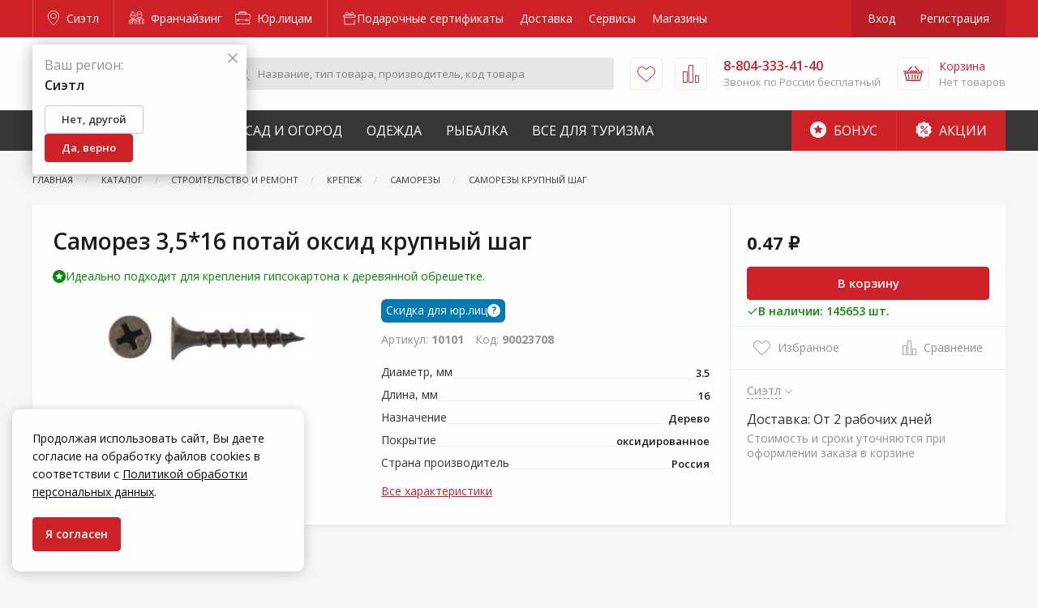

--- FILE ---
content_type: text/html; charset=UTF-8
request_url: https://zakrepi.ru/catalog/samorez-3-5-16-potay-oksid-krupnyy-shag
body_size: 26962
content:
<!DOCTYPE html>
<html lang="ru">
<head>
        <meta charset="utf-8">
    <meta name="viewport" content="width=device-width, initial-scale=1, maximum-scale=1, user-scalable=0"/>
    <meta name="csrf-token" content="2MViDLTswkY46lSRe7v4DpbRAOL41MaIrMdXtRLl">
        <title>Саморез 3,5*16 потай оксид крупный шаг - купить в Тюмени по цене от 0 ₽ | КрепыЖ</title>
<meta name="description" content="Саморез 3,5*16 потай оксид крупный шаг купить в интернет-магазине в Тюмени по цене от 0 ₽. В наличии на складе. Быстрая доставка по городу. Удобная оплата. Звоните 8-804-333-41-40.">
<link rel="canonical" href="https://zakrepi.ru/catalog/samorez-3-5-16-potay-oksid-krupnyy-shag"/>
<meta property="og:title" content="Саморез 3,5*16 потай оксид крупный шаг - купить в Тюмени по цене от 0 ₽ | КрепыЖ" />
<meta property="og:description" content="Саморез 3,5*16 потай оксид крупный шаг купить в интернет-магазине в Тюмени по цене от 0 ₽. В наличии на складе. Быстрая доставка по городу. Удобная оплата. Звоните 8-804-333-41-40." />

<meta name="twitter:title" content="Саморез 3,5*16 потай оксид крупный шаг - купить в Тюмени по цене от 0 ₽ | КрепыЖ" />
<meta name="twitter:description" content="Саморез 3,5*16 потай оксид крупный шаг купить в интернет-магазине в Тюмени по цене от 0 ₽. В наличии на складе. Быстрая доставка по городу. Удобная оплата. Звоните 8-804-333-41-40." />
            <link href="/assets/css/app.css?id=1a938e3e12de0c4ce665" rel="stylesheet">
    <link rel="icon" type="image/svg+xml" href="/favicon.png">
    <link rel="apple-touch-icon" sizes="180x180" href="/favicons/apple-touch-icon.png">
    <link rel="icon" type="image/png" sizes="32x32" href="/favicons/favicon-32x32.png">
    <link rel="icon" type="image/png" sizes="16x16" href="/favicons/favicon-16x16.png">
    <link rel="manifest" href="/site.webmanifest">
    <link rel="mask-icon" href="/favicons/safari-pinned-tab.svg" color="#727272">
    <meta name="theme-color" content="#cf2128">
    <meta name="apple-itunes-app" content="app-id=1599016164">

<meta name="yandex-verification" content="3affcad778fea91f" />

<meta property="og:image" content="/favicons/krepyj-4.jpg"/>

</head>
<body class="product-page">

<script type="application/ld+json">
{
  "@context": "https://schema.org",
  "@type": "Organization",
  "name": "КрепыЖ",
  "url": "https://zakrepi.ru/",
  "logo": "https://zakrepi.ru/assets/img/logo.svg",
  "description": "Интернет-магазин для любителей и профессионалов",
  "address": {
    "@type": "PostalAddress",
    "streetAddress": "Улица Черепанова, д. 29",
    "addressLocality": "Тюмень",
    "addressCountry": "RU",
    "postalCode": "625017"
  },
  "contactPoint": {
    "@type": "ContactPoint",
    "telephone": "8-804-333-41-40",
    "contactType": "customer service",
    "availableLanguage": ["Russian"]
  },
  "sameAs": [
    "https://vk.com/zakrepi",
    "https://t.me/+NKZYjWU7uD9mYTIy"
  ]
}
</script>

<div class="off-canvas-content" data-off-canvas-content>
    <div id="content-wrapper">
                    <header id="header">
                <div class="top">
                    <div class="grid-container">
                        <a class="city border-right" href="#" data-toggle="city-picker" title="Сиэтл">
                            <i class="icon-map-pin"></i> Сиэтл
                        </a>
                        <div class="business">
                            <a href="https://franchise.zakrepi.ru/" rel="nofollow">
                                <i class="icon-franchise"></i> Франчайзинг
                            </a>
                            <a href="/organization/">
                                <i class="icon-briefcase"></i>  Юр.лицам
                            </a>
                        </div>
                        <nav aria-label="Главное меню" class="main-menu">
                        <a href="https://zakrepi.ru/podarochnye-sertifikaty" style="display: flex;">
                                    <span style="display: inline-flex; flex-flow: row nowrap; align-items: center; gap: 4px; height: 100%;">
                        <svg width="18" height="18" viewBox="0 0 18 18" fill="none" xmlns="http://www.w3.org/2000/svg">
                            <path d="M2.875 7.2179V16H15.125V10.6603M2.875 7.2179H2V4.58327H16V7.2179H2.875ZM9 4.58327C9.72914 2.97322 11.6249 -0.246882 13.3749 1.50954C15.1249 3.26596 11.1875 4.4369 9 4.58327ZM9 4.58327C8.27086 2.97322 6.37499 -0.246882 4.62499 1.50954C2.87499 3.26596 6.8125 4.4369 9 4.58327Z" stroke="white" stroke-width="0.8" stroke-linecap="round" stroke-linejoin="round"/>
                        </svg>
                        Подарочные сертификаты
                    </span>
                            </a>
                                <a href="https://zakrepi.ru/delivery" style="display: flex;">
                                    Доставка
                            </a>
                                <a href="https://zakrepi.ru/service" style="display: flex;">
                                    Сервисы
                            </a>
                                <a href="https://zakrepi.ru/shops" style="display: flex;">
                                    Магазины
                            </a>
            </nav>
                        <div class="auth">
                                                            <a href="/login" data-open="login" rel="nofollow">Вход</a>
                                <a href="/register" rel="nofollow">Регистрация</a>
                                                    </div>
                    </div>
                </div>
                <div class="middle-outer">
                    <div class="middle compensate-for-scrollbar">
                        <div class="grid-container">
                            <a href="/" class="logo">
                                <img src="/assets/img/logo.svg" alt="Крепыж. Для любителей и профессионалов." />
                            </a>
                            <form class="search" action="/search">
                                <button type="submit">
                                    <i class="icon-search"> </i>
                                </button>
                                <input type="text" class="search-input" required name="for" placeholder="Название, тип товара, производитель, код товара" value="" />
                                <div class="search-result"></div>
                            </form>
                            <a href="/favorites" class="favorites" title="Избранное">
                                                                <i class="icon-heart">
                                    <span>Избранное</span>
                                </i>
                            </a>
                            <a href="/comparison" class="compare" title="Сравнение">
                                                                <i class="icon-compare">
                                    <span>Сравнить</span>
                                </i>
                            </a>
                            <div class="phone">
                                <a href="tel:8-804-333-41-40"><span>8-804-333-41-40</span><i class="icon-phone" title="Позвонить">
                                        <span>Позвонить</span>
                                    </i></a>
                                <div>Звонок по России бесплатный</div>
                            </div>
                            <a href="/shops" class="shops" title="Адреса магазинов">
                                <i class="icon-map-pin">
                                    <span>Адреса</span>
                                </i>
                            </a>
                            <div class="cart">
                                <a href="/cart" class="icon" title="Корзина" rel="nofollow">
                                                                        <i class="icon-basket">
                                        <span>
                                                                                            Корзина
                                                                                    </span>
                                    </i>
                                </a>
                                <a href="/cart" class="info" rel="nofollow">
                                    <div>Корзина</div>
                                    <div class="total">
                                                                                    Нет товаров
                                                                            </div>
                                </a>
                                <div class="header-cart-list" data-cart-list>
                                    <div class="empty">
       <!--noindex-->В корзине ничего нет<!--/noindex-->
    </div>
                                </div>
                            </div>
                            <button class="burger" data-toggle="offCanvas">
                                <i></i>
                            </button>
                        </div>
                    </div>
                </div>
                <div class="mobile-logo">
                    <a href="/" class="logo">
                        <img src="/assets/img/logo.svg" alt="Крепыж. Для любителей и профессионалов." />
                    </a>
                </div>
                <div class="bottom">
                    <div class="grid-container">
                        <nav id="catalog-menu">
            <div>
            <a href="/categories/krepyzh">Строительство и ремонт</a>
                            <div class="sub-menu">
                                            <div class="l-1">
                            <a href="/categories/avtotovary">Автотовары</a>
                                                    </div>
                                            <div class="l-1">
                            <a href="/categories/instrumenty">Инструменты</a>
                                                                                            <div class="l-2">
                                                                            <div>
                                            <a href="/categories/zapchasti-i-komplektuyushchie-k-elektroinstrumentu-prochie">Запчасти и комплектующие к электроинструменту прочие</a>
                                        </div>
                                                                            <div>
                                            <a href="/categories/osnastka-i-komplektuyushchie-k-elektroinstrumentu">Оснастка и комплектующие к электроинструменту</a>
                                        </div>
                                                                            <div>
                                            <a href="/categories/stanki">Станки</a>
                                        </div>
                                                                                                                <div>
                                            <a class="view-all" href="/categories/instrumenty">+ 2 раздела</i></a>
                                        </div>
                                                                    </div>
                                                    </div>
                                            <div class="l-1">
                            <a href="/categories/kryuki-dlya-hraneniya-i-poryadka">Крюки для хранения и порядка</a>
                                                                                            <div class="l-2">
                                                                            <div>
                                            <a href="/categories/kryuki-nastennye-alyuminievye">Крюки настенные алюминиевые</a>
                                        </div>
                                                                            <div>
                                            <a href="/categories/kryuki-pololochnye-alyuminievye">Крюки пололочные алюминиевые</a>
                                        </div>
                                                                            <div>
                                            <a href="/categories/kryuki-hraneniya-i-poryadka">Крюки хранения и порядка</a>
                                        </div>
                                                                                                                <div>
                                            <a class="view-all" href="/categories/kryuki-dlya-hraneniya-i-poryadka">+ 2 раздела</i></a>
                                        </div>
                                                                    </div>
                                                    </div>
                                            <div class="l-1">
                            <a href="/categories/lestnicy-stremyanki">Лестницы, стремянки</a>
                                                                                            <div class="l-2">
                                                                            <div>
                                            <a href="/categories/lestnicy">Лестницы алюминиевые</a>
                                        </div>
                                                                            <div>
                                            <a href="/categories/stremyanki">Стремянки</a>
                                        </div>
                                                                                                        </div>
                                                    </div>
                                            <div class="l-1">
                            <a href="/categories/oborudovanie-izmeritelnoe">Оборудование измерительное</a>
                                                                                            <div class="l-2">
                                                                            <div>
                                            <a href="/categories/detektory">Детекторы</a>
                                        </div>
                                                                            <div>
                                            <a href="/categories/drugie-vidy-izmeritelnogo-oborudovaniya">Другие виды измерительного оборудования</a>
                                        </div>
                                                                            <div>
                                            <a href="/categories/komplektuyushchie-k-oborudovaniyu-izmeritelnomu">Комплектующие к оборудованию измерительному</a>
                                        </div>
                                                                                                                <div>
                                            <a class="view-all" href="/categories/oborudovanie-izmeritelnoe">+ 6 разделов</i></a>
                                        </div>
                                                                    </div>
                                                    </div>
                                            <div class="l-1">
                            <a href="/categories/oborudovanie-kompressornoe-i-pnevmoinstrument">Оборудование компрессорное и пневмоинструмент</a>
                                                                                            <div class="l-2">
                                                                            <div>
                                            <a href="/categories/aksessuary-k-kompressornomu-oborudovaniyu">Аксессуары к компрессорному оборудованию</a>
                                        </div>
                                                                            <div>
                                            <a href="/categories/kompressory">Компрессоры</a>
                                        </div>
                                                                            <div>
                                            <a href="/categories/pnevmoinstrument">Пневмоинструмент</a>
                                        </div>
                                                                                                        </div>
                                                    </div>
                                            <div class="l-1">
                            <a href="/categories/oborudovanie-svarochnoe-i-payalnoe">Оборудование сварочное и паяльное</a>
                                                                                            <div class="l-2">
                                                                            <div>
                                            <a href="/categories/apparaty-svarochnye-dlya-plastikovyh-trub">Аппараты сварочные для пластиковых труб</a>
                                        </div>
                                                                            <div>
                                            <a href="/categories/gazosvarka">Газосварка</a>
                                        </div>
                                                                            <div>
                                            <a href="/categories/komplektuyushchie-k-svarochnomu-oborudovaniyu">Комплектующие к сварочному оборудованию</a>
                                        </div>
                                                                                                                <div>
                                            <a class="view-all" href="/categories/oborudovanie-svarochnoe-i-payalnoe">+ 3 раздела</i></a>
                                        </div>
                                                                    </div>
                                                    </div>
                                            <div class="l-1">
                            <a href="/categories/opory-i-roliki-kolesnye">Опоры и ролики колесные</a>
                                                                                            <div class="l-2">
                                                                            <div>
                                            <a href="/categories/opory-i-roliki-kolesnye-apparatnye">Опоры и ролики колесные аппаратные </a>
                                        </div>
                                                                            <div>
                                            <a href="/categories/opory-i-roliki-kolesnye-bolshegruznye">Опоры и ролики колесные большегрузные </a>
                                        </div>
                                                                            <div>
                                            <a href="/categories/opory-i-roliki-kolesnye-dlya-konteynerov">Опоры и ролики колесные для контейнеров</a>
                                        </div>
                                                                                                                <div>
                                            <a class="view-all" href="/categories/opory-i-roliki-kolesnye">+ 3 раздела</i></a>
                                        </div>
                                                                    </div>
                                                    </div>
                                            <div class="l-1">
                            <a href="/categories/pena-montazhnaya-i-germetiki">Пена монтажная и герметики</a>
                                                                                            <div class="l-2">
                                                                            <div>
                                            <a href="/categories/germetiki">Герметики</a>
                                        </div>
                                                                            <div>
                                            <a href="/categories/klei">Клеи</a>
                                        </div>
                                                                            <div>
                                            <a href="/categories/ochistiteli-i-smazki">Очистители и смазки</a>
                                        </div>
                                                                                                                <div>
                                            <a class="view-all" href="/categories/pena-montazhnaya-i-germetiki">+ 3 раздела</i></a>
                                        </div>
                                                                    </div>
                                                    </div>
                                            <div class="l-1">
                            <a href="/categories/stabilizatory-napryazheniya-latry">Стабилизаторы напряжения, ЛАТРы</a>
                                                                                            <div class="l-2">
                                                                            <div>
                                            <a href="/categories/komplektuyushchie-k-stabilizatoram-i-ubp">Комплектующие к стабилизаторам и УБП</a>
                                        </div>
                                                                            <div>
                                            <a href="/categories/pusko-zaryadnye-i-zaryadnye-ustroystva">Пуско-зарядные и зарядные устройства</a>
                                        </div>
                                                                            <div>
                                            <a href="/categories/stabilizatory-napryazheniya-releynye-cifrovye">Стабилизаторы напряжения релейные цифровые</a>
                                        </div>
                                                                            <div>
                                            <a href="/categories/stabilizatory-ponizhennogo-napryazheniya">Стабилизаторы пониженного напряжения</a>
                                        </div>
                                                                                                        </div>
                                                    </div>
                                            <div class="l-1">
                            <a href="/categories/tehnologiya-pryamogo-montazha">Технология прямого монтажа</a>
                                                                                            <div class="l-2">
                                                                            <div>
                                            <a href="/categories/gazovaya-tehnika">Газовая техника</a>
                                        </div>
                                                                            <div>
                                            <a href="/categories/porohovaya-tehnika">Пороховая техника</a>
                                        </div>
                                                                                                        </div>
                                                    </div>
                                            <div class="l-1">
                            <a href="/categories/elementy-pitaniya">Элементы питания</a>
                                                                                            <div class="l-2">
                                                                            <div>
                                            <a href="/categories/akkumulyatory-1">Аккумуляторы</a>
                                        </div>
                                                                            <div>
                                            <a href="/categories/raznye">Разные</a>
                                        </div>
                                                                            <div>
                                            <a href="/categories/elementy-pitaniya-tip-aa">Элементы питания тип АА</a>
                                        </div>
                                                                            <div>
                                            <a href="/categories/elementy-pitaniya-tip-aaa">Элементы питания тип ААА</a>
                                        </div>
                                                                                                        </div>
                                                    </div>
                                            <div class="l-1">
                            <a href="/categories/krepezh">Крепеж</a>
                                                                                            <div class="l-2">
                                                                            <div>
                                            <a href="/categories/ankera">Анкера</a>
                                        </div>
                                                                            <div>
                                            <a href="/categories/bolty-2">Болты</a>
                                        </div>
                                                                            <div>
                                            <a href="/categories/vinty-6">Винты</a>
                                        </div>
                                                                                                                <div>
                                            <a class="view-all" href="/categories/krepezh">+ 14 разделов</i></a>
                                        </div>
                                                                    </div>
                                                    </div>
                                            <div class="l-1">
                            <a href="/categories/lenty-kleyashchie-i-izolyacionnye">Ленты клеящие и изоляционные</a>
                                                                                            <div class="l-2">
                                                                            <div>
                                            <a href="/categories/lenty-izolyacionnye">Ленты изоляционные</a>
                                        </div>
                                                                            <div>
                                            <a href="/categories/lenty-kleyashchie">Ленты клеящие</a>
                                        </div>
                                                                            <div>
                                            <a href="/categories/lenty-malyarnye">Ленты малярные</a>
                                        </div>
                                                                                                                <div>
                                            <a class="view-all" href="/categories/lenty-kleyashchie-i-izolyacionnye">+ 3 раздела</i></a>
                                        </div>
                                                                    </div>
                                                    </div>
                                            <div class="l-1">
                            <a href="/categories/soediniteli-derevyannyh-konstrukciy">Соединители деревянных конструкций</a>
                                                                                            <div class="l-2">
                                                                            <div>
                                            <a href="/categories/krepleniya-specificheskie">Крепления специфические</a>
                                        </div>
                                                                            <div>
                                            <a href="/categories/ugolki">Уголки</a>
                                        </div>
                                                                                                        </div>
                                                    </div>
                                            <div class="l-1">
                            <a href="/categories/tehnika-dorozhnaya-i-stroitelnaya">Техника дорожная и строительная</a>
                                                                                            <div class="l-2">
                                                                            <div>
                                            <a href="/categories/abrazivostruynye-apparaty">Абразивоструйные аппараты</a>
                                        </div>
                                                                            <div>
                                            <a href="/categories/vibratory-dlya-betona">Вибраторы для бетона</a>
                                        </div>
                                                                            <div>
                                            <a href="/categories/vibroplity">Виброплиты</a>
                                        </div>
                                                                            <div>
                                            <a href="/categories/betonosmesiteli">Бетоносмесители</a>
                                        </div>
                                                                                                        </div>
                                                    </div>
                                            <div class="l-1">
                            <a href="/categories/kanaty-verevki-shnury">Канаты, веревки, шнуры</a>
                                                                                            <div class="l-2">
                                                                            <div>
                                            <a href="/categories/shnury-pletennye">Шнуры плетеные</a>
                                        </div>
                                                                            <div>
                                            <a href="/categories/kanaty">Канаты</a>
                                        </div>
                                                                            <div>
                                            <a href="/categories/niti-i-verevki-kruchenye">Нити и веревки крученые</a>
                                        </div>
                                                                            <div>
                                            <a href="/categories/shnury-vyazannye">Шнуры вязаные</a>
                                        </div>
                                                                                                        </div>
                                                    </div>
                                            <div class="l-1">
                            <a href="/categories/elektrostancii">Генераторы</a>
                                                                                            <div class="l-2">
                                                                            <div>
                                            <a href="/categories/zapchasti-i-rashodnye-materialy-k-elektrostanciyam">Запчасти и расходные материалы к электростанциям</a>
                                        </div>
                                                                            <div>
                                            <a href="/categories/elektrostancii-benzinovye">Генераторы бензиновые</a>
                                        </div>
                                                                            <div>
                                            <a href="/categories/elektrostancii-dizelnye">Генераторы дизельные</a>
                                        </div>
                                                                                                        </div>
                                                    </div>
                                            <div class="l-1">
                            <a href="/categories/takelazhnaya-osnastka">Такелажная оснастка</a>
                                                                                            <div class="l-2">
                                                                            <div>
                                            <a href="/categories/oborudovanie-gruzopodemnoe">Оборудование грузоподъемное</a>
                                        </div>
                                                                            <div>
                                            <a href="/categories/takelazh">Такелаж</a>
                                        </div>
                                                                            <div>
                                            <a href="/categories/takelazh-iz-nerzhaveyushchey-stali">Такелаж из нержавеющей стали</a>
                                        </div>
                                                                            <div>
                                            <a href="/categories/homuty">Хомуты</a>
                                        </div>
                                                                                                        </div>
                                                    </div>
                                    </div>
                    </div>
            <div>
            <a href="/categories/sad-i-ogorod">Сад и Огород</a>
                            <div class="sub-menu">
                                            <div class="l-1">
                            <a href="/categories/bochki-kanistry">Бочки, канистры</a>
                                                                                            <div class="l-2">
                                                                            <div>
                                            <a href="/categories/emkosti-dlya-nepishchevyh-produktov">Емкости для непищевых продуктов</a>
                                        </div>
                                                                            <div>
                                            <a href="/categories/emkosti-dlya-pishchevyh-produktov">Емкости для пищевых продуктов</a>
                                        </div>
                                                                                                        </div>
                                                    </div>
                                            <div class="l-1">
                            <a href="/categories/vse-dlya-poliva-i-orosheniya">Все для полива и орошения</a>
                                                                                            <div class="l-2">
                                                                            <div>
                                            <a href="/categories/komplektuyushchie-dlya-poliva">Комплектующие для полива</a>
                                        </div>
                                                                            <div>
                                            <a href="/categories/poliv">Полив</a>
                                        </div>
                                                                            <div>
                                            <a href="/categories/shlangi">Шланги</a>
                                        </div>
                                                                                                        </div>
                                                    </div>
                                            <div class="l-1">
                            <a href="/categories/izdeliya-dekorativnye">Изделия декоративные</a>
                                                                                            <div class="l-2">
                                                                            <div>
                                            <a href="/categories/kashpo-dekorativnoe">Кашпо декоративное</a>
                                        </div>
                                                                            <div>
                                            <a href="/categories/opory-i-podstavki-dlya-rasteniy">Опоры и подставки для растений</a>
                                        </div>
                                                                            <div>
                                            <a href="/categories/prochee-4">Прочее</a>
                                        </div>
                                                                                                        </div>
                                                    </div>
                                            <div class="l-1">
                            <a href="/categories/izdeliya-skobyanye">Изделия скобяные</a>
                                                                                            <div class="l-2">
                                                                            <div>
                                            <a href="/categories/zamki">Замки</a>
                                        </div>
                                                                            <div>
                                            <a href="/categories/furnitura">Фурнитура</a>
                                        </div>
                                                                                                        </div>
                                                    </div>
                                            <div class="l-1">
                            <a href="/categories/inventar-zimniy">Инвентарь зимний</a>
                                                                                            <div class="l-2">
                                                                            <div>
                                            <a href="/categories/instrumenty-ledovye">Инструменты ледовые</a>
                                        </div>
                                                                            <div>
                                            <a href="/categories/lopaty-snegovye">Лопаты снеговые</a>
                                        </div>
                                                                                                        </div>
                                                    </div>
                                            <div class="l-1">
                            <a href="/categories/inventar-sadovyy">Инвентарь садовый</a>
                                                                                            <div class="l-2">
                                                                            <div>
                                            <a href="/categories/aksessuary-dlya-sada">Аксессуары для сада</a>
                                        </div>
                                                                            <div>
                                            <a href="/categories/instrument-dlya-kosheniya">Инструмент для кошения</a>
                                        </div>
                                                                            <div>
                                            <a href="/categories/instrument-dlya-obrabotki-pochvy">Инструмент для обработки почвы</a>
                                        </div>
                                                                                                                <div>
                                            <a class="view-all" href="/categories/inventar-sadovyy">+ 3 раздела</i></a>
                                        </div>
                                                                    </div>
                                                    </div>
                                            <div class="l-1">
                            <a href="/categories/landshaftnyy-dizayn">Ландшафтный дизайн</a>
                                                                                            <div class="l-2">
                                                                            <div>
                                            <a href="/categories/ograzhdeniya-sadovye-1">Ограждения садовые</a>
                                        </div>
                                                                                                        </div>
                                                    </div>
                                            <div class="l-1">
                            <a href="/categories/oborudovanie-klimaticheskoe">Оборудование климатическое</a>
                                                                                            <div class="l-2">
                                                                            <div>
                                            <a href="/categories/zavesy-teplovye">Завесы тепловые</a>
                                        </div>
                                                                            <div>
                                            <a href="/categories/komplektuyushchie-k-klimaticheskomu-oborudovaniyu">Комплектующие к климатическому оборудованию</a>
                                        </div>
                                                                            <div>
                                            <a href="/categories/komplektuyushchie-k-teplovomu-oborudovaniyu">Комплектующие к тепловому оборудованию</a>
                                        </div>
                                                                                                                <div>
                                            <a class="view-all" href="/categories/oborudovanie-klimaticheskoe">+ 6 разделов</i></a>
                                        </div>
                                                                    </div>
                                                    </div>
                                            <div class="l-1">
                            <a href="/categories/oborudovanie-nasosnoe">Оборудование насосное</a>
                                                                                            <div class="l-2">
                                                                            <div>
                                            <a href="/categories/dopolnitelnoe-oborudovanie-k-nasosam">Дополнительное оборудование к насосам</a>
                                        </div>
                                                                            <div>
                                            <a href="/categories/motopompy">Мотопомпы</a>
                                        </div>
                                                                            <div>
                                            <a href="/categories/nasosy-vibracionnye">Насосы вибрационные</a>
                                        </div>
                                                                                                                <div>
                                            <a class="view-all" href="/categories/oborudovanie-nasosnoe">+ 5 разделов</i></a>
                                        </div>
                                                                    </div>
                                                    </div>
                                            <div class="l-1">
                            <a href="/categories/pily-cepnye-benzorezy">Пилы цепные, бензорезы</a>
                                                                                            <div class="l-2">
                                                                            <div>
                                            <a href="/categories/benzopily">Бензопилы</a>
                                        </div>
                                                                            <div>
                                            <a href="/categories/benzorezy">Бензорезы</a>
                                        </div>
                                                                            <div>
                                            <a href="/categories/komplektuyushchie-k-benzopilam">Комплектующие к бензопилам</a>
                                        </div>
                                                                                                                <div>
                                            <a class="view-all" href="/categories/pily-cepnye-benzorezy">+ 3 раздела</i></a>
                                        </div>
                                                                    </div>
                                                    </div>
                                            <div class="l-1">
                            <a href="/categories/plenka-polietilenovaya">Пленка</a>
                                                                                            <div class="l-2">
                                                                            <div>
                                            <a href="/categories/plenka-armirovannaya">Пленка армированная</a>
                                        </div>
                                                                            <div>
                                            <a href="/categories/plenka-polietilenovaya-1">Пленка полиэтиленовая</a>
                                        </div>
                                                                                                        </div>
                                                    </div>
                                            <div class="l-1">
                            <a href="/categories/polikarbonat">Поликарбонат</a>
                                                                                            <div class="l-2">
                                                                            <div>
                                            <a href="/categories/komplektuyushchie-1">Комплектующие</a>
                                        </div>
                                                                            <div>
                                            <a href="/categories/polikarbonat-profilirovannyy">Поликарбонат профилированный</a>
                                        </div>
                                                                            <div>
                                            <a href="/categories/polikarbonat-sotovyy">Поликарбонат сотовый</a>
                                        </div>
                                                                                                        </div>
                                                    </div>
                                            <div class="l-1">
                            <a href="/categories/produkciya-lakokrasochnaya">Продукция лакокрасочная</a>
                                                                                            <div class="l-2">
                                                                            <div>
                                            <a href="/categories/antiseptiki">Антисептики</a>
                                        </div>
                                                                            <div>
                                            <a href="/categories/gruntovki">Грунтовки</a>
                                        </div>
                                                                            <div>
                                            <a href="/categories/instrument-shtukaturno-malyarnyy">Инструмент штукатурно-малярный </a>
                                        </div>
                                                                                                                <div>
                                            <a class="view-all" href="/categories/produkciya-lakokrasochnaya">+ 7 разделов</i></a>
                                        </div>
                                                                    </div>
                                                    </div>
                                            <div class="l-1">
                            <a href="/categories/santehnika">Сантехника</a>
                                                                                            <div class="l-2">
                                                                            <div>
                                            <a href="/categories/ventilyaciya">Вентиляция</a>
                                        </div>
                                                                            <div>
                                            <a href="/categories/vodosnabzhenie">Водоснабжение</a>
                                        </div>
                                                                            <div>
                                            <a href="/categories/kanalizaciya">Канализация</a>
                                        </div>
                                                                                                        </div>
                                                    </div>
                                            <div class="l-1">
                            <a href="/categories/semena-i-udobreniya">Семена и удобрения</a>
                                                                                            <div class="l-2">
                                                                            <div>
                                            <a href="/categories/tovary-dlya-rassady">Товары для рассады</a>
                                        </div>
                                                                            <div>
                                            <a href="/categories/himiya-dlya-sada-i-ogoroda">Химия для сада и огорода</a>
                                        </div>
                                                                                                        </div>
                                                    </div>
                                            <div class="l-1">
                            <a href="/categories/setki-reshetki">Сетки, решетки</a>
                                                                                            <div class="l-2">
                                                                            <div>
                                            <a href="/categories/reshetki-zabornye">Решетки заборные</a>
                                        </div>
                                                                            <div>
                                            <a href="/categories/setki-dlya-zashchity-stroitelnyh-lesov">Сетки для защиты строительных лесов</a>
                                        </div>
                                                                            <div>
                                            <a href="/categories/setki-moskitnye">Сетки москитные</a>
                                        </div>
                                                                                                                <div>
                                            <a class="view-all" href="/categories/setki-reshetki">+ 2 раздела</i></a>
                                        </div>
                                                                    </div>
                                                    </div>
                                            <div class="l-1">
                            <a href="/categories/tachki">Тачки</a>
                                                                                            <div class="l-2">
                                                                            <div>
                                            <a href="/categories/kamery-k-kolesam">Камеры к колесам</a>
                                        </div>
                                                                            <div>
                                            <a href="/categories/tachki-1">Тачки</a>
                                        </div>
                                                                                                        </div>
                                                    </div>
                                            <div class="l-1">
                            <a href="/categories/teplicy-i-parniki">Теплицы и парники</a>
                                                                                            <div class="l-2">
                                                                            <div>
                                            <a href="/categories/parniki">Парники</a>
                                        </div>
                                                                            <div>
                                            <a href="/categories/teplicy">Теплицы</a>
                                        </div>
                                                                                                        </div>
                                                    </div>
                                            <div class="l-1">
                            <a href="/categories/tehnika-sadovaya">Техника садовая</a>
                                                                                            <div class="l-2">
                                                                            <div>
                                            <a href="/categories/vozduhoduvnye-ustroystva-i-pylesosy-sadovye">Воздуходувные устройства и пылесосы садовые</a>
                                        </div>
                                                                            <div>
                                            <a href="/categories/gazonokosilki-aeratory-skarifikatory">Газонокосилки, Аэраторы, Скарификаторы</a>
                                        </div>
                                                                            <div>
                                            <a href="/categories/izmelchiteli">Измельчители садовые</a>
                                        </div>
                                                                                                                <div>
                                            <a class="view-all" href="/categories/tehnika-sadovaya">+ 10 разделов</i></a>
                                        </div>
                                                                    </div>
                                                    </div>
                                            <div class="l-1">
                            <a href="/categories/tovary-dlya-bani">Товары для бани</a>
                                                                                            <div class="l-2">
                                                                            <div>
                                            <a href="/categories/aksessuary-dlya-bani">Аксессуары для бани</a>
                                        </div>
                                                                            <div>
                                            <a href="/categories/tekstil-dlya-bani">Текстиль для бани</a>
                                        </div>
                                                                                                        </div>
                                                    </div>
                                            <div class="l-1">
                            <a href="/categories/tovary-hozyaystvennye">Товары хозяйственные</a>
                                                                                            <div class="l-2">
                                                                            <div>
                                            <a href="/categories/vedra">Ведра</a>
                                        </div>
                                                                            <div>
                                            <a href="/categories/sredstva-ot-nasekomyh-i-gryzunov">Средства от насекомых и грызунов</a>
                                        </div>
                                                                            <div>
                                            <a href="/categories/tazy">Тазы</a>
                                        </div>
                                                                                                                <div>
                                            <a class="view-all" href="/categories/tovary-hozyaystvennye">+ 4 раздела</i></a>
                                        </div>
                                                                    </div>
                                                    </div>
                                            <div class="l-1">
                            <a href="/categories/elektrotovary">Электротовары</a>
                                                                                            <div class="l-2">
                                                                            <div>
                                            <a href="/categories/vilki-adaptery-razvetviteli">Вилки, адаптеры, разветвители</a>
                                        </div>
                                                                            <div>
                                            <a href="/categories/lampochki">Лампочки</a>
                                        </div>
                                                                            <div>
                                            <a href="/categories/raznoe-1">Разное</a>
                                        </div>
                                                                                                                <div>
                                            <a class="view-all" href="/categories/elektrotovary">+ 3 раздела</i></a>
                                        </div>
                                                                    </div>
                                                    </div>
                                    </div>
                    </div>
            <div>
            <a href="/categories/specodezhda">Одежда</a>
                            <div class="sub-menu">
                                            <div class="l-1">
                            <a href="/categories/obuv-dlya-mediciny-i-sfery-obsluzhivaniya">Обувь для медицины и сферы обслуживания</a>
                                                                                            <div class="l-2">
                                                                            <div>
                                            <a href="/categories/sabo">Сабо</a>
                                        </div>
                                                                                                        </div>
                                                    </div>
                                            <div class="l-1">
                            <a href="/categories/odezhda-dlya-aktivnogo-otdyha">Одежда для активного отдыха </a>
                                                                                            <div class="l-2">
                                                                            <div>
                                            <a href="/categories/odezhda-dlya-aktivnogo-otdyha-zimnyaya">Одежда для активного отдыха зимняя</a>
                                        </div>
                                                                            <div>
                                            <a href="/categories/odezhda-dlya-aktivnogo-otdyha-letnyaya">Одежда для активного отдыха летняя</a>
                                        </div>
                                                                                                        </div>
                                                    </div>
                                            <div class="l-1">
                            <a href="/categories/odezhda-dlya-mediciny-i-sfery-obsluzhivaniya">Одежда для медицины и сферы обслуживания</a>
                                                                                            <div class="l-2">
                                                                            <div>
                                            <a href="/categories/odezhda-medicinskaya">Одежда медицинская</a>
                                        </div>
                                                                                                        </div>
                                                    </div>
                                            <div class="l-1">
                            <a href="/categories/odezhda-dlya-ohrannyh-i-silovyh-struktur">Одежда для охранных и силовых структур</a>
                                                                                            <div class="l-2">
                                                                            <div>
                                            <a href="/categories/kostyumy-dlya-ohrannikov-zimnie">Костюмы  для охранников зимние</a>
                                        </div>
                                                                            <div>
                                            <a href="/categories/kostyumy-dlya-ohrannikov-letnie">Костюмы для охранников летние</a>
                                        </div>
                                                                                                        </div>
                                                    </div>
                                            <div class="l-1">
                            <a href="/categories/odezhda-dlya-rybakov-i-ohotnikov">Одежда для рыбаков и охотников</a>
                                                                                            <div class="l-2">
                                                                            <div>
                                            <a href="/categories/aksesssuary">Аксессуары для рыбаков и охотников</a>
                                        </div>
                                                                            <div>
                                            <a href="/categories/odezhda-dlya-rybakov-i-ohotnikov-demisezonnaya">Одежда для рыбаков и охотников демисезонная</a>
                                        </div>
                                                                            <div>
                                            <a href="/categories/odezhda-dlya-rybakov-i-ohotnikov-zimnyaya">Одежда для рыбаков и охотников зимняя</a>
                                        </div>
                                                                                                                <div>
                                            <a class="view-all" href="/categories/odezhda-dlya-rybakov-i-ohotnikov">+ 6 разделов</i></a>
                                        </div>
                                                                    </div>
                                                    </div>
                                            <div class="l-1">
                            <a href="/categories/odezhda-i-obuv-detskaya">Одежда и обувь детская</a>
                                                                                            <div class="l-2">
                                                                            <div>
                                            <a href="/categories/obuv-detskaya">Обувь детская</a>
                                        </div>
                                                                            <div>
                                            <a href="/categories/odezhda-detskaya-demisezonnaya">Одежда детская демисезонная</a>
                                        </div>
                                                                            <div>
                                            <a href="/categories/odezhda-detskaya-zimnyaya">Одежда детская зимняя</a>
                                        </div>
                                                                            <div>
                                            <a href="/categories/odezhda-detskaya-letnyaya">Одежда детская летняя</a>
                                        </div>
                                                                                                        </div>
                                                    </div>
                                            <div class="l-1">
                            <a href="/categories/odezhda-rabochaya">Одежда рабочая</a>
                                                                                            <div class="l-2">
                                                                            <div>
                                            <a href="/categories/odezhda-rabochaya-zimnyaya">Одежда рабочая зимняя</a>
                                        </div>
                                                                            <div>
                                            <a href="/categories/odezhda-rabochaya-letnyaya">Одежда рабочая летняя</a>
                                        </div>
                                                                            <div>
                                            <a href="/categories/trikotazh">Трикотаж</a>
                                        </div>
                                                                                                        </div>
                                                    </div>
                                            <div class="l-1">
                            <a href="/categories/odezhda-specialnaya-zashchitnaya">Одежда специальная защитная</a>
                                                                                            <div class="l-2">
                                                                            <div>
                                            <a href="/categories/zashita-ot-povyshennyh-temperatur">Зашита от повышенных температур </a>
                                        </div>
                                                                            <div>
                                            <a href="/categories/zashchita-ot-vody-i-netoksichnyh-rastvorov">Защита от воды и нетоксичных растворов</a>
                                        </div>
                                                                            <div>
                                            <a href="/categories/izdeliya-odnorazovye">Изделия одноразовые</a>
                                        </div>
                                                                            <div>
                                            <a href="/categories/fartuki-i-narukavniki">Фартуки и нарукавники</a>
                                        </div>
                                                                                                        </div>
                                                    </div>
                                            <div class="l-1">
                            <a href="/categories/odezhda-specialnaya-signalnaya">Одежда специальная сигнальная</a>
                                                                                            <div class="l-2">
                                                                            <div>
                                            <a href="/categories/zhilety-signalnye">Жилеты сигнальные</a>
                                        </div>
                                                                            <div>
                                            <a href="/categories/kostyumy-signalnye">Костюмы сигнальные</a>
                                        </div>
                                                                                                        </div>
                                                    </div>
                                            <div class="l-1">
                            <a href="/categories/sredstva-individualnoy-zashchity">Средства индивидуальной защиты</a>
                                                                                            <div class="l-2">
                                                                            <div>
                                            <a href="/categories/bezopasnost-rabochego-mesta">Безопасность рабочего места</a>
                                        </div>
                                                                            <div>
                                            <a href="/categories/sredstva-zashchity-golovy">Средства защиты головы</a>
                                        </div>
                                                                            <div>
                                            <a href="/categories/sredstva-zashchity-lica-i-organov-zreniya">Средства защиты лица и органов зрения</a>
                                        </div>
                                                                                                                <div>
                                            <a class="view-all" href="/categories/sredstva-individualnoy-zashchity">+ 3 раздела</i></a>
                                        </div>
                                                                    </div>
                                                    </div>
                                            <div class="l-1">
                            <a href="/categories/sredstva-po-uhodu-za-obuvyu-i-odezhdoy">Средства по уходу за обувью и одеждой</a>
                                                    </div>
                                            <div class="l-1">
                            <a href="/categories/tekstil-domashniy-prinadlezhnosti-postelnye">Текстиль домашний, принадлежности постельные</a>
                                                                                            <div class="l-2">
                                                                            <div>
                                            <a href="/categories/vetosh-i-tkani">Ветошь и ткани</a>
                                        </div>
                                                                            <div>
                                            <a href="/categories/prinadlezhnosti-postelnye">Принадлежности постельные</a>
                                        </div>
                                                                            <div>
                                            <a href="/categories/tekstil-domashniy">Текстиль домашний</a>
                                        </div>
                                                                                                        </div>
                                                    </div>
                                            <div class="l-1">
                            <a href="/categories/ubory-golovnye-dlya-rybakov-i-ohotnikov">Уборы головные  для рыбаков и охотников</a>
                                                                                            <div class="l-2">
                                                                            <div>
                                            <a href="/categories/ubory-golovnye-zimnie">Уборы головные  зимние</a>
                                        </div>
                                                                            <div>
                                            <a href="/categories/ubory-golovnye-letnie">Уборы головные  летние</a>
                                        </div>
                                                                            <div>
                                            <a href="/categories/ubory-golovnye-demisezonnye">Уборы головные демисезонные</a>
                                        </div>
                                                                                                        </div>
                                                    </div>
                                            <div class="l-1">
                            <a href="/categories/ubory-golovnye-rabochie">Уборы головные  рабочие</a>
                                                                                            <div class="l-2">
                                                                            <div>
                                            <a href="/categories/ubory-golovnye-rabochie-zimnie">Уборы головные  рабочие зимние</a>
                                        </div>
                                                                            <div>
                                            <a href="/categories/ubory-golovnye-rabochie-letnie">Уборы головные  рабочие летние</a>
                                        </div>
                                                                                                        </div>
                                                    </div>
                                            <div class="l-1">
                            <a href="/categories/zashchita-ruk">Защита рук</a>
                                                                                            <div class="l-2">
                                                                            <div>
                                            <a href="/categories/kragi-svarshchika">Краги сварщика</a>
                                        </div>
                                                                            <div>
                                            <a href="/categories/perchatki-rabochie">Перчатки рабочие</a>
                                        </div>
                                                                            <div>
                                            <a href="/categories/perchatki-h-b">Перчатки х/б</a>
                                        </div>
                                                                            <div>
                                            <a href="/categories/rukavicy-rabochie">Рукавицы рабочие</a>
                                        </div>
                                                                                                        </div>
                                                    </div>
                                            <div class="l-1">
                            <a href="/categories/obuv-dlya-rybakov-i-ohotnikov">Обувь для рыбаков и охотников</a>
                                                                                            <div class="l-2">
                                                                            <div>
                                            <a href="/categories/obuv-dlya-rybakov-i-ohotnikov-demisezonnaya">Обувь для рыбаков и охотников демисезонная</a>
                                        </div>
                                                                            <div>
                                            <a href="/categories/obuv-dlya-rybakov-i-ohotnikov-zimnyaya">Обувь для рыбаков и охотников зимняя</a>
                                        </div>
                                                                            <div>
                                            <a href="/categories/obuv-dlya-rybakov-i-ohotnikov-letnyaya">Обувь для рыбаков и охотников летняя</a>
                                        </div>
                                                                                                        </div>
                                                    </div>
                                            <div class="l-1">
                            <a href="/categories/obuv-rabochaya">Обувь рабочая</a>
                                                                                            <div class="l-2">
                                                                            <div>
                                            <a href="/categories/obuv-rabochaya-letnyaya">Обувь рабочая летняя</a>
                                        </div>
                                                                            <div>
                                            <a href="/categories/obuv-rezinovaya-pvh-eva">Обувь резиновая,ПВХ,ЭВА</a>
                                        </div>
                                                                            <div>
                                            <a href="/categories/obuv-rabochaya-zimnyaya">Обувь рабочая зимняя</a>
                                        </div>
                                                                                                        </div>
                                                    </div>
                                    </div>
                    </div>
            <div>
            <a href="/categories/rybalka">Рыбалка</a>
                            <div class="sub-menu">
                                            <div class="l-1">
                            <a href="/categories/aksessuary-6">Аксессуары</a>
                                                                                            <div class="l-2">
                                                                            <div>
                                            <a href="/categories/zherlicy">Жерлицы</a>
                                        </div>
                                                                            <div>
                                            <a href="/categories/instrument-rybolova">Инструмент рыболова</a>
                                        </div>
                                                                            <div>
                                            <a href="/categories/kany">Каны</a>
                                        </div>
                                                                                                                <div>
                                            <a class="view-all" href="/categories/aksessuary-6">+ 5 разделов</i></a>
                                        </div>
                                                                    </div>
                                                    </div>
                                            <div class="l-1">
                            <a href="/categories/gruza-i-dzhiggery">Груза и Джиггеры</a>
                                                                                            <div class="l-2">
                                                                            <div>
                                            <a href="/categories/dzhiggery">Джиггеры</a>
                                        </div>
                                                                            <div>
                                            <a href="/categories/gruza">Рыболовные грузила</a>
                                        </div>
                                                                                                        </div>
                                                    </div>
                                            <div class="l-1">
                            <a href="/categories/kamery-eholoty-navigatory">Камеры, эхолоты, навигаторы</a>
                                                                                            <div class="l-2">
                                                                            <div>
                                            <a href="/categories/kamery">Камеры</a>
                                        </div>
                                                                            <div>
                                            <a href="/categories/eholoty">Эхолоты</a>
                                        </div>
                                                                                                        </div>
                                                    </div>
                                            <div class="l-1">
                            <a href="/categories/katushki-rybolovnye">Катушки рыболовные</a>
                                                    </div>
                                            <div class="l-1">
                            <a href="/categories/kormushki">Кормушки</a>
                                                    </div>
                                            <div class="l-1">
                            <a href="/categories/ledobury-i-komplektuyushchie">Ледобуры и комплектующие</a>
                                                                                            <div class="l-2">
                                                                            <div>
                                            <a href="/categories/komplektuyushchie-dlya-ledoburov">Комплектующие для ледобуров</a>
                                        </div>
                                                                            <div>
                                            <a href="/categories/ledobury">Ледобуры</a>
                                        </div>
                                                                                                        </div>
                                                    </div>
                                            <div class="l-1">
                            <a href="/categories/leski-i-shnury">Лески и Шнуры</a>
                                                                                            <div class="l-2">
                                                                            <div>
                                            <a href="/categories/leski-i-shnury-1">Лески и шнуры</a>
                                        </div>
                                                                                                        </div>
                                                    </div>
                                            <div class="l-1">
                            <a href="/categories/lodki-i-lodochnye-motory">Лодки и лодочные моторы</a>
                                                                                            <div class="l-2">
                                                                            <div>
                                            <a href="/categories/zapchasti-komplektuyushchie-k-lodkam">Запчасти, комплектующие к лодкам</a>
                                        </div>
                                                                            <div>
                                            <a href="/categories/lodki">Лодки</a>
                                        </div>
                                                                            <div>
                                            <a href="/categories/motory-lodochnye">Моторы лодочные</a>
                                        </div>
                                                                                                                <div>
                                            <a class="view-all" href="/categories/lodki-i-lodochnye-motory">+ 3 раздела</i></a>
                                        </div>
                                                                    </div>
                                                    </div>
                                            <div class="l-1">
                            <a href="/categories/palatki-dlya-rybalki">Палатки для рыбалки</a>
                                                    </div>
                                            <div class="l-1">
                            <a href="/categories/prikormki-nazhivki-aromatizatory">Прикормки, ароматизаторы</a>
                                                                                            <div class="l-2">
                                                                            <div>
                                            <a href="/categories/aromatizatory-1">Ароматизаторы</a>
                                        </div>
                                                                            <div>
                                            <a href="/categories/prikormki">Прикормки</a>
                                        </div>
                                                                                                        </div>
                                                    </div>
                                            <div class="l-1">
                            <a href="/categories/primanki-iskusstvennye">Приманки искусственные</a>
                                                                                            <div class="l-2">
                                                                            <div>
                                            <a href="/categories/balansiry">Балансиры</a>
                                        </div>
                                                                            <div>
                                            <a href="/categories/blesna">Блесна</a>
                                        </div>
                                                                            <div>
                                            <a href="/categories/voblery">Воблеры</a>
                                        </div>
                                                                                                                <div>
                                            <a class="view-all" href="/categories/primanki-iskusstvennye">+ 2 раздела</i></a>
                                        </div>
                                                                    </div>
                                                    </div>
                                            <div class="l-1">
                            <a href="/categories/sanki-rybackie">Санки рыбацкие</a>
                                                    </div>
                                            <div class="l-1">
                            <a href="/categories/signalizatory-poklevki">Сигнализаторы поклевки</a>
                                                                                            <div class="l-2">
                                                                            <div>
                                            <a href="/categories/kivki-storozhki">Кивки, сторожки</a>
                                        </div>
                                                                            <div>
                                            <a href="/categories/poplavki">Поплавки</a>
                                        </div>
                                                                            <div>
                                            <a href="/categories/svetlyachki">Светлячки</a>
                                        </div>
                                                                            <div>
                                            <a href="/categories/signalizatory-elektronnye-i-podvesnye">Сигнализаторы электронные и подвесные</a>
                                        </div>
                                                                                                        </div>
                                                    </div>
                                            <div class="l-1">
                            <a href="/categories/udilishcha">Удилища</a>
                                                                                            <div class="l-2">
                                                                            <div>
                                            <a href="/categories/udilishcha-donnye">Удилища донные</a>
                                        </div>
                                                                            <div>
                                            <a href="/categories/udilishcha-zimnie">Удилища зимние</a>
                                        </div>
                                                                            <div>
                                            <a href="/categories/udilishcha-poplavochnye">Удилища поплавочные</a>
                                        </div>
                                                                            <div>
                                            <a href="/categories/udilishcha-spiningovye">Удилища спиннинговые</a>
                                        </div>
                                                                                                        </div>
                                                    </div>
                                            <div class="l-1">
                            <a href="/categories/furnitura-rybolovnaya">Фурнитура рыболовная</a>
                                                                                            <div class="l-2">
                                                                            <div>
                                            <a href="/categories/vertlyugi-rybolovnye">Вертлюги рыболовные</a>
                                        </div>
                                                                            <div>
                                            <a href="/categories/zastezhki-rybolovnye">Застежки рыболовные</a>
                                        </div>
                                                                            <div>
                                            <a href="/categories/kolca-zavodnye">Кольца заводные</a>
                                        </div>
                                                                                                                <div>
                                            <a class="view-all" href="/categories/furnitura-rybolovnaya">+ 3 раздела</i></a>
                                        </div>
                                                                    </div>
                                                    </div>
                                            <div class="l-1">
                            <a href="/categories/yashchiki-zimnie">Ящики зимние</a>
                                                    </div>
                                            <div class="l-1">
                            <a href="/categories/yashchiki-letnie">Ящики летние</a>
                                                    </div>
                                    </div>
                    </div>
            <div>
            <a href="/categories/vse-dlya-turizma">Все для туризма</a>
                            <div class="sub-menu">
                                            <div class="l-1">
                            <a href="/categories/instrument-turisticheskiy">Инструмент туристический</a>
                                                                                            <div class="l-2">
                                                                            <div>
                                            <a href="/categories/lopaty-turisticheskie">Лопаты туристические</a>
                                        </div>
                                                                            <div>
                                            <a href="/categories/prisposobleniya-vspomogatelnye">Приспособления вспомогательные</a>
                                        </div>
                                                                            <div>
                                            <a href="/categories/prisposobleniya-dlya-razvedeniya-ognya">Приспособления для разведения огня</a>
                                        </div>
                                                                            <div>
                                            <a href="/categories/topory-i-pily-turisticheskie">Топоры и пилы туристические</a>
                                        </div>
                                                                                                        </div>
                                                    </div>
                                            <div class="l-1">
                            <a href="/categories/tovary-dlya-piknika">Товары для пикника</a>
                                                                                            <div class="l-2">
                                                                            <div>
                                            <a href="/categories/aksessuary-4">Аксессуары для мангала</a>
                                        </div>
                                                                            <div>
                                            <a href="/categories/koptilni">Коптильни</a>
                                        </div>
                                                                            <div>
                                            <a href="/categories/mangaly">Мангалы</a>
                                        </div>
                                                                                                                <div>
                                            <a class="view-all" href="/categories/tovary-dlya-piknika">+ 5 разделов</i></a>
                                        </div>
                                                                    </div>
                                                    </div>
                                            <div class="l-1">
                            <a href="/categories/tovary-dlya-otdyha-na-prirode">Товары для отдыха на природе</a>
                                                                                            <div class="l-2">
                                                                            <div>
                                            <a href="/categories/aksessuary-3">Насосы для надувных изделий</a>
                                        </div>
                                                                            <div>
                                            <a href="/categories/kovriki-turisticheskie">Коврики туристические</a>
                                        </div>
                                                                            <div>
                                            <a href="/categories/matrasy-i-podushki-naduvnye">Матрасы и подушки надувные</a>
                                        </div>
                                                                                                                <div>
                                            <a class="view-all" href="/categories/tovary-dlya-otdyha-na-prirode">+ 2 раздела</i></a>
                                        </div>
                                                                    </div>
                                                    </div>
                                            <div class="l-1">
                            <a href="/categories/sredstva-zashchity-ot-nasekomyh">Средства  защиты от насекомых</a>
                                                                                            <div class="l-2">
                                                                            <div>
                                            <a href="/categories/aerozoli-i-sprei-ot-nasekomyh">Аэрозоли и спреи от насекомых</a>
                                        </div>
                                                                            <div>
                                            <a href="/categories/krema-i-balzamy-ot-nasekomyh">Крема и бальзамы от насекомых</a>
                                        </div>
                                                                            <div>
                                            <a href="/categories/spirali-i-lenty">Спирали и ленты</a>
                                        </div>
                                                                                                                <div>
                                            <a class="view-all" href="/categories/sredstva-zashchity-ot-nasekomyh">+ 2 раздела</i></a>
                                        </div>
                                                                    </div>
                                                    </div>
                                            <div class="l-1">
                            <a href="/categories/ryukzaki-i-sumki">Рюкзаки и сумки</a>
                                                                                            <div class="l-2">
                                                                            <div>
                                            <a href="/categories/ryukzaki-turisticheskie-trekkingovye-40-90-l">Рюкзаки туристические треккинговые (40-90 л)</a>
                                        </div>
                                                                            <div>
                                            <a href="/categories/ryukzaki-turisticheskie-shturmovye-do-40-l">Рюкзаки туристические штурмовые (до 40 л)</a>
                                        </div>
                                                                            <div>
                                            <a href="/categories/ryukzaki-turisticheskie-ekspedicionnye-90-150-l">Рюкзаки туристические экспедиционные (90-150 л)</a>
                                        </div>
                                                                            <div>
                                            <a href="/categories/sumki">Гермомешки</a>
                                        </div>
                                                                                                        </div>
                                                    </div>
                                            <div class="l-1">
                            <a href="/categories/posuda-turisticheskaya">Посуда туристическая</a>
                                                                                            <div class="l-2">
                                                                            <div>
                                            <a href="/categories/kotly-i-kazany">Котлы и казаны</a>
                                        </div>
                                                                            <div>
                                            <a href="/categories/kruzhki-i-stakany">Кружки и стаканы</a>
                                        </div>
                                                                            <div>
                                            <a href="/categories/miski-i-tarelki">Миски и тарелки</a>
                                        </div>
                                                                                                                <div>
                                            <a class="view-all" href="/categories/posuda-turisticheskaya">+ 4 раздела</i></a>
                                        </div>
                                                                    </div>
                                                    </div>
                                            <div class="l-1">
                            <a href="/categories/podarochnyy-assortiment">Подарочный ассортимент</a>
                                                    </div>
                                            <div class="l-1">
                            <a href="/categories/palatki-i-tenty">Палатки и тенты</a>
                                                                                            <div class="l-2">
                                                                            <div>
                                            <a href="/categories/palatki-kempingovye">Палатки кемпинговые</a>
                                        </div>
                                                                            <div>
                                            <a href="/categories/palatki-turisticheskie">Палатки туристические</a>
                                        </div>
                                                                            <div>
                                            <a href="/categories/pologi-i-tenty-turisticheskie">Пологи и тенты туристические</a>
                                        </div>
                                                                                                        </div>
                                                    </div>
                                            <div class="l-1">
                            <a href="/categories/komplektuyushchie-dlya-snegohodov">Комплектующие для снегоходов</a>
                                                    </div>
                                            <div class="l-1">
                            <a href="/categories/optika">Оптика туристическая</a>
                                                                                            <div class="l-2">
                                                                            <div>
                                            <a href="/categories/binokli">Бинокли</a>
                                        </div>
                                                                            <div>
                                            <a href="/categories/kompasy">Компасы</a>
                                        </div>
                                                                                                        </div>
                                                    </div>
                                            <div class="l-1">
                            <a href="/categories/oborudovanie-gazovoe">Оборудование газовое</a>
                                                                                            <div class="l-2">
                                                                            <div>
                                            <a href="/categories/aksessuary-1">Аксессуары для газового оборудования</a>
                                        </div>
                                                                            <div>
                                            <a href="/categories/ballony-gazovye">Баллоны для газовых горелок</a>
                                        </div>
                                                                            <div>
                                            <a href="/categories/obogrevateli-gazovye">Обогреватели газовые</a>
                                        </div>
                                                                                                                <div>
                                            <a class="view-all" href="/categories/oborudovanie-gazovoe">+ 3 раздела</i></a>
                                        </div>
                                                                    </div>
                                                    </div>
                                            <div class="l-1">
                            <a href="/categories/nozhi">Ножи, мультитулы и инструмент для заточки</a>
                                                                                            <div class="l-2">
                                                                            <div>
                                            <a href="/categories/aksessuary-dlya-nozhey">Инструменты для заточки ножей</a>
                                        </div>
                                                                            <div>
                                            <a href="/categories/multituly">Мультитулы</a>
                                        </div>
                                                                            <div>
                                            <a href="/categories/nozhi-1">Туристические ножи</a>
                                        </div>
                                                                                                        </div>
                                                    </div>
                                            <div class="l-1">
                            <a href="/categories/motobuksirovshchiki">Мотобуксировщики</a>
                                                    </div>
                                            <div class="l-1">
                            <a href="/categories/meshki-spalnye">Мешки спальные</a>
                                                                                            <div class="l-2">
                                                                            <div>
                                            <a href="/categories/meshki-spalnye-1">Мешки спальные</a>
                                        </div>
                                                                                                        </div>
                                                    </div>
                                            <div class="l-1">
                            <a href="/categories/mebel-turisticheskaya">Мебель туристическая</a>
                                                                                            <div class="l-2">
                                                                            <div>
                                            <a href="/categories/kresla-turisticheskie-skladnye">Кресла туристические складные</a>
                                        </div>
                                                                            <div>
                                            <a href="/categories/nabory-mebeli-skladnoy">Наборы мебели складной</a>
                                        </div>
                                                                            <div>
                                            <a href="/categories/stoly-turisticheskie-skladnye">Столы туристические складные</a>
                                        </div>
                                                                                                                <div>
                                            <a class="view-all" href="/categories/mebel-turisticheskaya">+ 2 раздела</i></a>
                                        </div>
                                                                    </div>
                                                    </div>
                                            <div class="l-1">
                            <a href="/categories/lyzhi-i-snegostupy">Лыжи и снегоступы</a>
                                                                                            <div class="l-2">
                                                                            <div>
                                            <a href="/categories/komplektuyushchie-dlya-lyzh">Комплектующие  для лыж</a>
                                        </div>
                                                                            <div>
                                            <a href="/categories/lyzhi-promyslovye">Лыжи промысловые</a>
                                        </div>
                                                                                                        </div>
                                                    </div>
                                            <div class="l-1">
                            <a href="/categories/fonari">Фонари</a>
                                                                                            <div class="l-2">
                                                                            <div>
                                            <a href="/categories/aksessuary-dlya-fonarey">Аксессуары для фонарей</a>
                                        </div>
                                                                            <div>
                                            <a href="/categories/aksessuary-5">Зарядные устройства и аккумуляторы</a>
                                        </div>
                                                                            <div>
                                            <a href="/categories/fonari-kempingovye">Фонари кемпинговые</a>
                                        </div>
                                                                                                                <div>
                                            <a class="view-all" href="/categories/fonari">+ 4 раздела</i></a>
                                        </div>
                                                                    </div>
                                                    </div>
                                    </div>
                    </div>
        <div class="outline bonuses">
        <a href="/bonus">
            <i class="icon-bonus"></i> Бонус
                    </a>
    </div>
    <div class="outline">
        <a href="/offers/"><i class="icon-discount"></i> Акции</a>
    </div>
</nav>
                        <form class="search" action="/search">
                            <button type="submit">
                                <i class="icon-search"> </i>
                            </button>
                            <input type="text" class="search-input" required name="for" placeholder="Название, тип товара, производитель, код товара" value="" />
                            <div class="search-result"></div>
                        </form>
                    </div>
                </div>
            </header>
        
        <div id="content">
                                                                        <div class="grid-container no-print">
        <ul class="breadcrumbs" itemscope itemtype="http://schema.org/BreadcrumbList">
            <li itemprop="itemListElement" itemscope itemtype="http://schema.org/ListItem">
                <a itemprop="item" href="https://zakrepi.ru">
                    <span itemprop="name">Главная</span></a>
                <meta itemprop="position" content="1" />
            </li>
                            <li itemprop="itemListElement" itemscope itemtype="http://schema.org/ListItem">
                    <a itemprop="item" href="https://zakrepi.ru/catalog">
                        <span itemprop="name">Каталог</span>
                    </a>
                    <meta itemprop="position" content="2" />
                </li>
                            <li itemprop="itemListElement" itemscope itemtype="http://schema.org/ListItem">
                    <a itemprop="item" href="/categories/krepyzh">
                        <span itemprop="name">Строительство и ремонт</span>
                    </a>
                    <meta itemprop="position" content="3" />
                </li>
                            <li itemprop="itemListElement" itemscope itemtype="http://schema.org/ListItem">
                    <a itemprop="item" href="/categories/krepezh">
                        <span itemprop="name">Крепеж</span>
                    </a>
                    <meta itemprop="position" content="4" />
                </li>
                            <li itemprop="itemListElement" itemscope itemtype="http://schema.org/ListItem">
                    <a itemprop="item" href="/categories/samorezy-2">
                        <span itemprop="name">Саморезы</span>
                    </a>
                    <meta itemprop="position" content="5" />
                </li>
                            <li itemprop="itemListElement" itemscope itemtype="http://schema.org/ListItem">
                    <a itemprop="item" href="/categories/samorezy-krupnyy-shag">
                        <span itemprop="name">Саморезы крупный шаг</span>
                    </a>
                    <meta itemprop="position" content="6" />
                </li>
                    </ul>
    </div>
    <div class="grid-container product-single" itemscope itemtype="http://schema.org/Product">
        <main class="grid-x product-single-top">
            <div class="cell medium-auto product-main">
                <h1 itemprop="name">Саморез 3,5*16 потай оксид крупный шаг</h1>
                                    <div class="product-main-feature">
                        <span class="icon-bonus"></span>
                        <div class="product-main-feature__name">
                            Идеально подходит для крепления гипсокартона к деревянной обрешетке.
                        </div>
                    </div>
                                <div class="grid-x">
                    <div class="cell large-6 show-for-large">
                        <div class="gallery">
                            <div class="product-gallery" style="display: none">
                    <a href="#" data-index="0" class="active">
                <img sizes="86px"
                     srcset="/images/uploaded/catalog-gallery/samorez-3516-potay-oksid-krupnyy-shag/20-12-23-02-17-1_small.jpg 256w, /images/uploaded/catalog-gallery/samorez-3516-potay-oksid-krupnyy-shag/20-12-23-02-17-1_medium.jpg 512w, /images/uploaded/catalog-gallery/samorez-3516-potay-oksid-krupnyy-shag/20-12-23-02-17-1_large.jpg 1200w"
                     alt="Саморез 3,5*16 потай оксид крупный шаг"/>
            </a>
            </div>
            <div
            class="main-image  active single-image"
            data-index="0">
            <a href="https://zakrepi.ru/images/uploaded/catalog-gallery/samorez-3516-potay-oksid-krupnyy-shag/20-12-23-02-17-1_large.jpg" data-fancybox="gallery" itemprop="image">
                <img class="zoomable-image" sizes="(max-width: 512px) 100%, 512px"
                     srcset="https://zakrepi.ru/images/uploaded/catalog-gallery/samorez-3516-potay-oksid-krupnyy-shag/20-12-23-02-17-1_small.jpg 256w, https://zakrepi.ru/images/uploaded/catalog-gallery/samorez-3516-potay-oksid-krupnyy-shag/20-12-23-02-17-1_medium.jpg 512w, https://zakrepi.ru/images/uploaded/catalog-gallery/samorez-3516-potay-oksid-krupnyy-shag/20-12-23-02-17-1_large.jpg 1200w"
                     alt="Саморез 3,5*16 потай оксид крупный шаг"/>
            </a>
        </div>
                            </div>
                    </div>
                    <div class="cell large-6">
                            <div class="stars-status-wrap">
                                  <span class="status">
                                                                            <span class="simple-tooltip" title="Зарегистрируйтесь как юридическое лицо — получите доступ к оптовым ценам"  data-tooltip>
                    <span class="simple-tooltip__text">Скидка для юр.лиц</span>
                    <span class="simple-tooltip__icon">?</span>
                </span>
                </span>
                                                            </div>
                                                                            <div class="sku-brand-wrap">
                                                                    <div class="sku">
                                        Артикул: <strong>10101                     </strong>
                                        <meta itemprop="sku" content="10101                    " />
                                    </div>
                                                                                                    <div class="sku">
                                        Код: <strong>90023708   </strong>
                                    </div>
                                                                                            </div>
                                                <div class="mobile-product-gallery-wrap hide-for-large">
            <div class="mobile-product-gallery swiper-container">
                <div class="swiper-wrapper">
                                            <div class="swiper-slide">
                            <a href="#" data-click-through="[data-index=0] a">
                                <img sizes="100vw" srcset="/images/uploaded/catalog-gallery/samorez-3516-potay-oksid-krupnyy-shag/20-12-23-02-17-1_small.jpg 256w, /images/uploaded/catalog-gallery/samorez-3516-potay-oksid-krupnyy-shag/20-12-23-02-17-1_medium.jpg 512w, /images/uploaded/catalog-gallery/samorez-3516-potay-oksid-krupnyy-shag/20-12-23-02-17-1_large.jpg 1200w" alt="Саморез 3,5*16 потай оксид крупный шаг" />
                            </a>
                        </div>
                                    </div>
            </div>
                    </div>
    
                        
                                                    <div class="properties-wrap">
                                                                    <div class="property">
                                        <div>
                                            <span>
                                                Диаметр, мм
                                            </span>
                                        </div>
                                        <div>
                                            3.5
                                        </div>
                                    </div>
                                                                    <div class="property">
                                        <div>
                                            <span>
                                                Длина, мм
                                            </span>
                                        </div>
                                        <div>
                                            16
                                        </div>
                                    </div>
                                                                    <div class="property">
                                        <div>
                                            <span>
                                                Назначение
                                            </span>
                                        </div>
                                        <div>
                                            Дерево
                                        </div>
                                    </div>
                                                                    <div class="property">
                                        <div>
                                            <span>
                                                Покрытие
                                            </span>
                                        </div>
                                        <div>
                                            оксидированное
                                        </div>
                                    </div>
                                                                    <div class="property">
                                        <div>
                                            <span>
                                                Страна производитель
                                            </span>
                                        </div>
                                        <div>
                                            Россия
                                        </div>
                                    </div>
                                                            </div>
                                                            <div class="all-properties">
                                    <a href="#">Все характеристики</a>
                                </div>
                                                                                                </div>
                </div>
            </div>
            <div class="cell product-actions">
                                    <div class="actions">
                        <div class="variant-wrap">
                            <div class="variant active" data-variant="" data-pickup-count="0" data-term="" data-price="0.47">
                <div class="price-wrap">
                    <div class="price">
                        0.47 ₽
                    </div>
                                                                                                                                                                                                                                                                                        </div>
                                    <div class="put-in-cart">
                                                    <div class="number-spinner" data-spinner>
    <button class="no-print" data-minus>
        <i class="icon-minus"></i>
    </button>
    <input type="text" value="0" data-price-name="" data-min="0" data-cart-update="6825cbc0-6c30-428c-a362-f66739719fad" data-max="145653" />
    <button class="no-print" data-plus>
        <i class="icon-plus"></i>
    </button>
</div>
                                                <button class="button small" data-put-in-cart="6825cbc0-6c30-428c-a362-f66739719fad">В корзину</button>
                        <a class="button outline small to-cart" href="/cart/">Оформить</a>
                    </div>
                                                                        <div class="stock-status ">
                                                                    <span class="icon-check"></span>
                                                                <div class="stock-status__quantity">
                                    В наличии: 145653 шт.
                                </div>
                                                            </div>
                                                                                                                                                    
                    <!--     <div class="fast-order">
                            <a href="#" data-fast-order='Саморез 3,5*16 потай оксид крупный шаг, 90023708   ' data-url="/catalog/samorez-3-5-16-potay-oksid-krupnyy-shag" data-set-goal="send_oneclick">Купить в 1 клик</a>
                        </div>-->
                                                </div>
                                                    </div>
                    </div>
                                        <div class="favorite-compare-wrap">
                        <div class="favorite-wrap">
                            <button  data-favorite="6825cbc0-6c30-428c-a362-f66739719fad" data-auto-id="8978">
            <i class="icon-heart"></i>
                <div>Избранное</div>
    </button>
                        </div>
                        <div class="compare-wrap">
                            <button  data-compare="6825cbc0-6c30-428c-a362-f66739719fad">
            <i class="icon-compare"></i>
                <div>Сравнение</div>
    </button>
                        </div>
                    </div>
                    <div class="delivery">
            <div class="city-picker">
            <a href="#" data-toggle="city-picker">Сиэтл <i class="icon-up"></i> </a>
        </div>
                                                    <div>
                    <div class="type">Доставка: От 2 рабочих дней</div>
                    <div class="note">Стоимость и сроки уточняются при оформлении заказа в корзине</div>
                </div>
                            </div>
                    <div itemprop="offers" itemscope itemtype="http://schema.org/Offer">
                        <meta itemprop="price" content="0.47">
                        <meta itemprop="priceCurrency" content="RUB">
                        <link itemprop="availability" href="http://schema.org/InStock">
                    </div>
                            </div>
        </main>

                    <section class="product-section">
                <h2 class="section-heading">Описание</h2>
                <div class="product-section__tile">
                    <div itemprop="description">
                        Применяется для крепления гипсокортона к дервянной обрешетке. Имеют резьбу с крупным шагом и наконечник острый. 

                    </div>
                    <div class="product-disclaimer">
                        <!--noindex--> * Производитель оставляет за собой право без уведомления дилера менять характеристики, внешний вид, комплектацию товара и место его производства.<!--/noindex-->
                    </div>
                </div>
            </section>
        
                    <section class="product-section characteristics-block">
                <h2 class="section-heading">Характеристики</h2>
                <div class="product-section__tile">
                    <div class="properties-wrap">
                                                    <div class="property">
                                <div>
                                        <span>
                                            Диаметр, мм
                                        </span>
                                </div>
                                <div>
                                    3.5
                                </div>
                            </div>
                                                    <div class="property">
                                <div>
                                        <span>
                                            Длина, мм
                                        </span>
                                </div>
                                <div>
                                    16
                                </div>
                            </div>
                                                    <div class="property">
                                <div>
                                        <span>
                                            Назначение
                                        </span>
                                </div>
                                <div>
                                    Дерево
                                </div>
                            </div>
                                                    <div class="property">
                                <div>
                                        <span>
                                            Покрытие
                                        </span>
                                </div>
                                <div>
                                    оксидированное
                                </div>
                            </div>
                                                    <div class="property">
                                <div>
                                        <span>
                                            Страна производитель
                                        </span>
                                </div>
                                <div>
                                    Россия
                                </div>
                            </div>
                                                    <div class="property">
                                <div>
                                        <span>
                                            Тип головки
                                        </span>
                                </div>
                                <div>
                                    потайная
                                </div>
                            </div>
                                                    <div class="property">
                                <div>
                                        <span>
                                            Тип наконечника
                                        </span>
                                </div>
                                <div>
                                    Шило
                                </div>
                            </div>
                                                    <div class="property">
                                <div>
                                        <span>
                                            Длина, мм
                                        </span>
                                </div>
                                <div>
                                    16
                                </div>
                            </div>
                                            </div>
                </div>
            </section>
        
        
        <section class="product-section reviews-block">
            <h2 class="section-heading">Отзывы (0)</h2>
            <div class="product-section__tile">
                <div class="please-enter"><a href="#" data-open="login">Войдите</a>, чтобы оставить свой отзыв</div>
            </div>
        </section>

        
        <div class="service-section">
            <div class="section-heading">Сервисное обслуживание</div>
            <div class="service-section__list">
                <div class="service-section__tile">
                    <div class="service-section__content">
                        <div class="service-section__title">Собственный сервисный центр</div>
                        <div class="service-section__text">техническая поддержка и ремонт прямо в компании</div>

                    </div>
                    <div class="service-section__icon">
                        <img src="/assets/img/service/home.svg" width="67" height="66" alt="" />
                    </div>
                </div>
                <div class="service-section__tile">
                    <div class="service-section__content">
                        <div class="service-section__title">Возврат товара до 100 дней</div>
                        <div class="service-section__text">расширенные условия возврата без лишних вопросов</div>
                    </div>
                    <div class="service-section__icon">
                        <img src="/assets/img/service/calendar.svg" width="66" height="66" alt="" />
                    </div>
                </div>
            </div>
        </div>

                    <aside class="other-products">
                <div class="section-heading">Сопутствующие товары</div>
                <div class="product-slider-wrap">
                    <div class="product-slider swiper-container">
                        <div class="swiper-wrapper">
                                                            <div class="swiper-slide">
                                    <div class="product-in-list">
                    <div class="status  status--unlimited ">
                
                                                                                       <div class="new" style="background:#007ab3">Скидка для юр.лиц</div>
                    </div>
        
        
                                            <div class="product-in-list-gallery " data-images='["\/images\/uploaded\/catalog-gallery\/samorez-3519-s-potaynoy-golovkoy-s-burom-nerzhaveyushchiy-a2-din-7504o\/22-06-17-02-18-1_small.jpg"]'>
                    <a class="product-in-list-gallery__link" href="/catalog/samorez-3-5-19-s-potaynoy-golovkoy-s-burom-nerzhaveyushchiy-a2-din-7504o">
                        <img class="product-in-list-gallery__image" src="/images/uploaded/catalog-gallery/samorez-3519-s-potaynoy-golovkoy-s-burom-nerzhaveyushchiy-a2-din-7504o/22-06-17-02-18-1_small.jpg" alt="Саморез 3,5*19 с потайной головкой с буром нержавеющий A2 DIN 7504O">
                    </a>
                                    </div>
            
        <div class="title">
            <a href="/catalog/samorez-3-5-19-s-potaynoy-golovkoy-s-burom-nerzhaveyushchiy-a2-din-7504o">Саморез 3,5*19 с потайной головкой с буром нержавеющий A2 DIN 7504O</a>
        </div>

        <div class="actions">
            <div class="variant-wrap">
                            <div class="variant active" data-variant="">
                <div class="price-wrap">
                    <div class="price">
                        2.60 ₽
                    </div>
                                                                                                                                                                                        </div>
                                    <div class="put-in-cart">
                                                <button class="button small" data-put-in-cart="0468956f-ec60-11ec-ba87-d8e1602017f4">В корзину</button>
                        <a class="button outline small to-cart" href="/cart/">Оформить</a>
                    </div>
                                                </div>
                    </div>
            <button title="Избранное" data-favorite="0468956f-ec60-11ec-ba87-d8e1602017f4" data-auto-id="32280">
            <i class="icon-heart"></i>
        </button>
            
        </div>

            </div>
                                </div>
                                                            <div class="swiper-slide">
                                    <div class="product-in-list">
                    <div class="status  status--unlimited ">
                
                                                                                       <div class="new" style="background:#007ab3">Скидка для юр.лиц</div>
                    </div>
        
        
                                            <div class="product-in-list-gallery " data-images='["\/images\/uploaded\/catalog-gallery\/samorez-6355155160-shgr-krovelnyy-tsink-sendvich\/20-12-23-11-51-1_small.jpg"]'>
                    <a class="product-in-list-gallery__link" href="/catalog/samorez-6-3-5-5-155-160-sh-gr-krovelnyy-cink-sendvich">
                        <img class="product-in-list-gallery__image" src="/images/uploaded/catalog-gallery/samorez-6355155160-shgr-krovelnyy-tsink-sendvich/20-12-23-11-51-1_small.jpg" alt="Саморез 6,3/5,5*155(160) ш/гр. кровельный цинк (сэндвич)">
                    </a>
                                    </div>
            
        <div class="title">
            <a href="/catalog/samorez-6-3-5-5-155-160-sh-gr-krovelnyy-cink-sendvich">Саморез 6,3/5,5*155(160) ш/гр. кровельный цинк (сэндвич)</a>
        </div>

        <div class="actions">
            <div class="variant-wrap">
                            <div class="variant active" data-variant="">
                <div class="price-wrap">
                    <div class="price">
                        23 ₽
                    </div>
                                                                                                                                                                                        </div>
                                    <div class="put-in-cart">
                                                <button class="button small" data-put-in-cart="0332e6b4-7f95-11e4-b2ea-00155d011204">В корзину</button>
                        <a class="button outline small to-cart" href="/cart/">Оформить</a>
                    </div>
                                                </div>
                    </div>
            <button title="Избранное" data-favorite="0332e6b4-7f95-11e4-b2ea-00155d011204" data-auto-id="277">
            <i class="icon-heart"></i>
        </button>
            
        </div>

            </div>
                                </div>
                                                            <div class="swiper-slide">
                                    <div class="product-in-list">
                    <div class="status  status--unlimited ">
                
                                                                                       <div class="new" style="background:#007ab3">Скидка для юр.лиц</div>
                    </div>
        
        
                                            <div class="product-in-list-gallery " data-images='["\/images\/uploaded\/catalog-gallery\/samorez-6355105-shgr-krovelnyy-tsink-sendvich\/20-12-23-02-17-1_small.jpg"]'>
                    <a class="product-in-list-gallery__link" href="/catalog/samorez-6-3-5-5-105-sh-gr-krovelnyy-cink-sendvich">
                        <img class="product-in-list-gallery__image" src="/images/uploaded/catalog-gallery/samorez-6355105-shgr-krovelnyy-tsink-sendvich/20-12-23-02-17-1_small.jpg" alt="Саморез 6,3/5,5*105 ш/гр. кровельный цинк (сэндвич)">
                    </a>
                                    </div>
            
        <div class="title">
            <a href="/catalog/samorez-6-3-5-5-105-sh-gr-krovelnyy-cink-sendvich">Саморез 6,3/5,5*105 ш/гр. кровельный цинк (сэндвич)</a>
        </div>

        <div class="actions">
            <div class="variant-wrap">
                            <div class="variant active" data-variant="">
                <div class="price-wrap">
                    <div class="price">
                        22 ₽
                    </div>
                                                                                                                                                                                        </div>
                                    <div class="put-in-cart">
                                                <button class="button small" data-put-in-cart="6a427914-4df2-483f-b3d0-6bcf015bf390">В корзину</button>
                        <a class="button outline small to-cart" href="/cart/">Оформить</a>
                    </div>
                                                </div>
                    </div>
            <button title="Избранное" data-favorite="6a427914-4df2-483f-b3d0-6bcf015bf390" data-auto-id="9159">
            <i class="icon-heart"></i>
        </button>
            
        </div>

            </div>
                                </div>
                                                            <div class="swiper-slide">
                                    <div class="product-in-list">
                    <div class="status  status--unlimited ">
                
                                                                                       <div class="new" style="background:#007ab3">Скидка для юр.лиц</div>
                    </div>
        
        
                                            <div class="product-in-list-gallery " data-images='["\/images\/uploaded\/catalog-gallery\/samorez-6355130-shgr-krovelnyy-tsink-sendvich\/20-12-23-11-51-1_small.jpg"]'>
                    <a class="product-in-list-gallery__link" href="/catalog/samorez-6-3-5-5-130-sh-gr-krovelnyy-cink-sendvich">
                        <img class="product-in-list-gallery__image" src="/images/uploaded/catalog-gallery/samorez-6355130-shgr-krovelnyy-tsink-sendvich/20-12-23-11-51-1_small.jpg" alt="Саморез 6,3/5,5*130 ш/гр. кровельный цинк (сэндвич)">
                    </a>
                                    </div>
            
        <div class="title">
            <a href="/catalog/samorez-6-3-5-5-130-sh-gr-krovelnyy-cink-sendvich">Саморез 6,3/5,5*130 ш/гр. кровельный цинк (сэндвич)</a>
        </div>

        <div class="actions">
            <div class="variant-wrap">
                            <div class="variant active" data-variant="">
                <div class="price-wrap">
                    <div class="price">
                        27 ₽
                    </div>
                                                                                                                                                                                        </div>
                                    <div class="put-in-cart">
                                                <button class="button small" data-put-in-cart="042b52c9-8fa4-4b46-9111-88983b691e63">В корзину</button>
                        <a class="button outline small to-cart" href="/cart/">Оформить</a>
                    </div>
                                                </div>
                    </div>
            <button title="Избранное" data-favorite="042b52c9-8fa4-4b46-9111-88983b691e63" data-auto-id="389">
            <i class="icon-heart"></i>
        </button>
            
        </div>

            </div>
                                </div>
                                                            <div class="swiper-slide">
                                    <div class="product-in-list">
        
        
                                            <div class="product-in-list-gallery " data-images='["\/images\/uploaded\/catalog-gallery\/samorez-6355160-shgr-krovelnyy-tsink-sendvich\/22-01-21-11-12-1_small.jpg"]'>
                    <a class="product-in-list-gallery__link" href="/catalog/samorez-6-3-5-5-160-sh-gr-krovelnyy-cink-sendvich">
                        <img class="product-in-list-gallery__image" src="/images/uploaded/catalog-gallery/samorez-6355160-shgr-krovelnyy-tsink-sendvich/22-01-21-11-12-1_small.jpg" alt="Саморез 6,3/5,5*160 ш/гр. кровельный цинк (сэндвич)">
                    </a>
                                    </div>
            
        <div class="title">
            <a href="/catalog/samorez-6-3-5-5-160-sh-gr-krovelnyy-cink-sendvich">Саморез 6,3/5,5*160 ш/гр. кровельный цинк (сэндвич)</a>
        </div>

        <div class="actions">
            <div class="variant-wrap">
                            <div class="variant active" data-variant="">
                <div class="price-wrap">
                    <div class="price">
                        18 ₽
                    </div>
                                                                                                                                                                                        </div>
                                    <div class="put-in-cart">
                                                <button class="button small" data-put-in-cart="136e82ab-7f95-11e4-b2ea-00155d011204">В корзину</button>
                        <a class="button outline small to-cart" href="/cart/">Оформить</a>
                    </div>
                                                </div>
                    </div>
            <button title="Избранное" data-favorite="136e82ab-7f95-11e4-b2ea-00155d011204" data-auto-id="29951">
            <i class="icon-heart"></i>
        </button>
            
        </div>

            </div>
                                </div>
                                                            <div class="swiper-slide">
                                    <div class="product-in-list">
        
        
                                            <div class="product-in-list-gallery " data-images='["\/images\/uploaded\/catalog-gallery\/samorez-6355135-shgr-krovelnyy-tsink-sendvich\/22-01-21-11-14-1_small.jpg"]'>
                    <a class="product-in-list-gallery__link" href="/catalog/samorez-6-3-5-5-135-sh-gr-krovelnyy-cink-sendvich">
                        <img class="product-in-list-gallery__image" src="/images/uploaded/catalog-gallery/samorez-6355135-shgr-krovelnyy-tsink-sendvich/22-01-21-11-14-1_small.jpg" alt="Саморез 6,3/5,5*135 ш/гр. кровельный цинк (сэндвич)">
                    </a>
                                    </div>
            
        <div class="title">
            <a href="/catalog/samorez-6-3-5-5-135-sh-gr-krovelnyy-cink-sendvich">Саморез 6,3/5,5*135 ш/гр. кровельный цинк (сэндвич)</a>
        </div>

        <div class="actions">
            <div class="variant-wrap">
                            <div class="variant active" data-variant="">
                <div class="price-wrap">
                    <div class="price">
                        13 ₽
                    </div>
                                                                                                                                                                                        </div>
                                    <div class="put-in-cart">
                                                <button class="button small" data-put-in-cart="dbc6b514-7f94-11e4-b2ea-00155d011204">В корзину</button>
                        <a class="button outline small to-cart" href="/cart/">Оформить</a>
                    </div>
                                                </div>
                    </div>
            <button title="Избранное" data-favorite="dbc6b514-7f94-11e4-b2ea-00155d011204" data-auto-id="29950">
            <i class="icon-heart"></i>
        </button>
            
        </div>

            </div>
                                </div>
                                                            <div class="swiper-slide">
                                    <div class="product-in-list">
                    <div class="status  status--unlimited ">
                
                                                                                       <div class="new" style="background:#007ab3">Скидка для юр.лиц</div>
                    </div>
        
        
                                            <div class="product-in-list-gallery " data-images='["\/images\/uploaded\/catalog-gallery\/samorez-6355185-shgr-krovelnyy-tsink-sendvich\/20-12-23-11-53-1_small.jpg"]'>
                    <a class="product-in-list-gallery__link" href="/catalog/samorez-6-3-5-5-185-sh-gr-krovelnyy-cink-sendvich">
                        <img class="product-in-list-gallery__image" src="/images/uploaded/catalog-gallery/samorez-6355185-shgr-krovelnyy-tsink-sendvich/20-12-23-11-53-1_small.jpg" alt="Саморез 6,3/5,5*185 ш/гр. кровельный цинк (сэндвич)">
                    </a>
                                    </div>
            
        <div class="title">
            <a href="/catalog/samorez-6-3-5-5-185-sh-gr-krovelnyy-cink-sendvich">Саморез 6,3/5,5*185 ш/гр. кровельный цинк (сэндвич)</a>
        </div>

        <div class="actions">
            <div class="variant-wrap">
                            <div class="variant active" data-variant="">
                <div class="price-wrap">
                    <div class="price">
                        18 ₽
                    </div>
                                                                                                                                                                                        </div>
                                    <div class="put-in-cart">
                                                <button class="button small" data-put-in-cart="7624a38c-67e4-4bcd-9d2a-e06e92586b9b">В корзину</button>
                        <a class="button outline small to-cart" href="/cart/">Оформить</a>
                    </div>
                                                </div>
                    </div>
            <button title="Избранное" data-favorite="7624a38c-67e4-4bcd-9d2a-e06e92586b9b" data-auto-id="10132">
            <i class="icon-heart"></i>
        </button>
            
        </div>

            </div>
                                </div>
                                                            <div class="swiper-slide">
                                    <div class="product-in-list">
        
        
                                            <div class="product-in-list-gallery " data-images='["\/images\/uploaded\/catalog-gallery\/samorez-3516-s-potaynoy-golovkoy-s-burom-nerzhaveyushchiy-a2-din-7504o\/22-06-17-02-18-1_small.jpg"]'>
                    <a class="product-in-list-gallery__link" href="/catalog/samorez-3-5-16-s-potaynoy-golovkoy-s-burom-nerzhaveyushchiy-a2-din-7504o">
                        <img class="product-in-list-gallery__image" src="/images/uploaded/catalog-gallery/samorez-3516-s-potaynoy-golovkoy-s-burom-nerzhaveyushchiy-a2-din-7504o/22-06-17-02-18-1_small.jpg" alt="Саморез 3,5*16 с потайной головкой с буром нержавеющий A2 DIN 7504O">
                    </a>
                                    </div>
            
        <div class="title">
            <a href="/catalog/samorez-3-5-16-s-potaynoy-golovkoy-s-burom-nerzhaveyushchiy-a2-din-7504o">Саморез 3,5*16 с потайной головкой с буром нержавеющий A2 DIN 7504O</a>
        </div>

        <div class="actions">
            <div class="variant-wrap">
                            <div class="variant active" data-variant="">
                <div class="price-wrap">
                    <div class="price">
                        2.62 ₽
                    </div>
                                                                                                                                                                                        </div>
                                    <div class="put-in-cart">
                                                <button class="button small" data-put-in-cart="0468956d-ec60-11ec-ba87-d8e1602017f4">В корзину</button>
                        <a class="button outline small to-cart" href="/cart/">Оформить</a>
                    </div>
                                                </div>
                    </div>
            <button title="Избранное" data-favorite="0468956d-ec60-11ec-ba87-d8e1602017f4" data-auto-id="32279">
            <i class="icon-heart"></i>
        </button>
            
        </div>

            </div>
                                </div>
                                                            <div class="swiper-slide">
                                    <div class="product-in-list">
        
        
                                            <div class="product-in-list-gallery " data-images='["\/images\/uploaded\/catalog-gallery\/samorez-5532-s-shestigrannoy-golovkoy-s-burom-nerzhaveyushchiy-a2-din-7504k\/22-06-17-02-18-1_small.jpg"]'>
                    <a class="product-in-list-gallery__link" href="/catalog/samorez-5-5-32-s-shestigrannoy-golovkoy-s-burom-nerzhaveyushchiy-a2-din-7504k">
                        <img class="product-in-list-gallery__image" src="/images/uploaded/catalog-gallery/samorez-5532-s-shestigrannoy-golovkoy-s-burom-nerzhaveyushchiy-a2-din-7504k/22-06-17-02-18-1_small.jpg" alt="Саморез 5,5*32 с шестигранной головкой с буром нержавеющий A2 DIN 7504K">
                    </a>
                                    </div>
            
        <div class="title">
            <a href="/catalog/samorez-5-5-32-s-shestigrannoy-golovkoy-s-burom-nerzhaveyushchiy-a2-din-7504k">Саморез 5,5*32 с шестигранной головкой с буром нержавеющий A2 DIN 7504K</a>
        </div>

        <div class="actions">
            <div class="variant-wrap">
                            <div class="variant active" data-variant="">
                <div class="price-wrap">
                    <div class="price">
                        11 ₽
                    </div>
                                                                                                                                                                                        </div>
                                    <div class="put-in-cart">
                                                <button class="button small" data-put-in-cart="04689566-ec60-11ec-ba87-d8e1602017f4">В корзину</button>
                        <a class="button outline small to-cart" href="/cart/">Оформить</a>
                    </div>
                                                </div>
                    </div>
            <button title="Избранное" data-favorite="04689566-ec60-11ec-ba87-d8e1602017f4" data-auto-id="32276">
            <i class="icon-heart"></i>
        </button>
            
        </div>

            </div>
                                </div>
                                                            <div class="swiper-slide">
                                    <div class="product-in-list">
        
        
                                            <div class="product-in-list-gallery " data-images='["\/images\/uploaded\/catalog-gallery\/samorez-3513-s-potaynoy-golovkoy-s-burom-nerzhaveyushchiy-a2-din-7504o\/22-06-17-02-18-1_small.jpg"]'>
                    <a class="product-in-list-gallery__link" href="/catalog/samorez-3-5-13-s-potaynoy-golovkoy-s-burom-nerzhaveyushchiy-a2-din-7504o">
                        <img class="product-in-list-gallery__image" src="/images/uploaded/catalog-gallery/samorez-3513-s-potaynoy-golovkoy-s-burom-nerzhaveyushchiy-a2-din-7504o/22-06-17-02-18-1_small.jpg" alt="Саморез 3,5*13 с потайной головкой с буром нержавеющий A2 DIN 7504O">
                    </a>
                                    </div>
            
        <div class="title">
            <a href="/catalog/samorez-3-5-13-s-potaynoy-golovkoy-s-burom-nerzhaveyushchiy-a2-din-7504o">Саморез 3,5*13 с потайной головкой с буром нержавеющий A2 DIN 7504O</a>
        </div>

        <div class="actions">
            <div class="variant-wrap">
                            <div class="variant active" data-variant="">
                <div class="price-wrap">
                    <div class="price">
                        2.26 ₽
                    </div>
                                                                                                                                                                                        </div>
                                    <div class="put-in-cart">
                                                <button class="button small" data-put-in-cart="0468956b-ec60-11ec-ba87-d8e1602017f4">В корзину</button>
                        <a class="button outline small to-cart" href="/cart/">Оформить</a>
                    </div>
                                                </div>
                    </div>
            <button title="Избранное" data-favorite="0468956b-ec60-11ec-ba87-d8e1602017f4" data-auto-id="32278">
            <i class="icon-heart"></i>
        </button>
            
        </div>

            </div>
                                </div>
                                                            <div class="swiper-slide">
                                    <div class="product-in-list">
        
        
                                            <div class="product-in-list-gallery " data-images='["\/images\/uploaded\/catalog-gallery\/samorez-6319-s-shestigrannoy-golovkoy-s-burom-nerzhaveyushchiy-a2-din-7504k\/22-06-17-02-18-1_small.jpg"]'>
                    <a class="product-in-list-gallery__link" href="/catalog/samorez-6-3-19-s-shestigrannoy-golovkoy-s-burom-nerzhaveyushchiy-a2-din-7504k">
                        <img class="product-in-list-gallery__image" src="/images/uploaded/catalog-gallery/samorez-6319-s-shestigrannoy-golovkoy-s-burom-nerzhaveyushchiy-a2-din-7504k/22-06-17-02-18-1_small.jpg" alt="Саморез 6,3*19 с шестигранной головкой с буром  нержавеющий A2  DIN 7504K">
                    </a>
                                    </div>
            
        <div class="title">
            <a href="/catalog/samorez-6-3-19-s-shestigrannoy-golovkoy-s-burom-nerzhaveyushchiy-a2-din-7504k">Саморез 6,3*19 с шестигранной головкой с буром  нержавеющий A2  DIN 7504K</a>
        </div>

        <div class="actions">
            <div class="variant-wrap">
                            <div class="variant active" data-variant="">
                <div class="price-wrap">
                    <div class="price">
                        4 ₽
                    </div>
                                                                                                                                                            <div class="discount">
                                Лучшая цена
                            </div>
                                                                                </div>
                                    <div class="put-in-cart">
                                                <button class="button small" data-put-in-cart="04689569-ec60-11ec-ba87-d8e1602017f4">В корзину</button>
                        <a class="button outline small to-cart" href="/cart/">Оформить</a>
                    </div>
                                                </div>
                    </div>
            <button title="Избранное" data-favorite="04689569-ec60-11ec-ba87-d8e1602017f4" data-auto-id="32277">
            <i class="icon-heart"></i>
        </button>
            
        </div>

            </div>
                                </div>
                                                    </div>
                    </div>
                                            <nav class="slider-nav">
                            <button class="prev">
                                <i class="icon-left"> </i>
                            </button>
                            <button class="next">
                                <i class="icon-right"> </i>
                            </button>
                        </nav>
                                    </div>
            </aside>
        
                    <aside class="other-products" id="similar">
                <div class="section-heading">Похожие товары</div>
                <div class="product-slider-wrap">
                    <div class="product-slider swiper-container">
                        <div class="swiper-wrapper">
                                                            <div class="swiper-slide">
                                    <div class="product-in-list">
        
        
                                            <div class="product-in-list-gallery " data-images='["\/images\/uploaded\/catalog-gallery\/samorez-4895-potay-oksid-krupnyy-shag\/20-12-23-12-16-1_small.jpg"]'>
                    <a class="product-in-list-gallery__link" href="/catalog/samorez-4-8-95-potay-oksid-krupnyy-shag">
                        <img class="product-in-list-gallery__image" src="/images/uploaded/catalog-gallery/samorez-4895-potay-oksid-krupnyy-shag/20-12-23-12-16-1_small.jpg" alt="Саморез 4,8*95 потай оксид крупный шаг">
                    </a>
                                    </div>
            
        <div class="title">
            <a href="/catalog/samorez-4-8-95-potay-oksid-krupnyy-shag">Саморез 4,8*95 потай оксид крупный шаг</a>
        </div>

        <div class="actions">
            <div class="variant-wrap">
                            <div class="variant active" data-variant="">
                <div class="price-wrap">
                    <div class="price">
                        3.12 ₽
                    </div>
                                                                                                                                                                                        </div>
                                    <div class="put-in-cart">
                                                <button class="button small" data-put-in-cart="e90c5c2e-b221-4ab3-9e10-568302358ffe">В корзину</button>
                        <a class="button outline small to-cart" href="/cart/">Оформить</a>
                    </div>
                                                </div>
                    </div>
            <button title="Избранное" data-favorite="e90c5c2e-b221-4ab3-9e10-568302358ffe" data-auto-id="20068">
            <i class="icon-heart"></i>
        </button>
            
        </div>

            </div>
                                </div>
                                                            <div class="swiper-slide">
                                    <div class="product-in-list">
                    <div class="status  status--unlimited ">
                
                                                                    <div class="new" style="background:#51d0db">Своя марка</div>
                                                       </div>
        
        
                                            <div class="product-in-list-gallery " data-images='["\/images\/uploaded\/catalog-gallery\/samorez-3516-potay-oksid-krupnyy-shag-krepyzh-50-shtup\/23-06-03-11-12-1_small.jpg"]'>
                    <a class="product-in-list-gallery__link" href="/catalog/samorez-3-5-16-potay-oksid-krupnyy-shag-krepyzh-50-sht-up">
                        <img class="product-in-list-gallery__image" src="/images/uploaded/catalog-gallery/samorez-3516-potay-oksid-krupnyy-shag-krepyzh-50-shtup/23-06-03-11-12-1_small.jpg" alt="Саморез 3,5*16 потай оксид крупный шаг КРЕПЫЖ ( 50 шт/уп)">
                    </a>
                                    </div>
            
        <div class="title">
            <a href="/catalog/samorez-3-5-16-potay-oksid-krupnyy-shag-krepyzh-50-sht-up">Саморез 3,5*16 потай оксид крупный шаг КРЕПЫЖ ( 50 шт/уп)</a>
        </div>

        <div class="actions">
            <div class="variant-wrap">
                            <div class="variant active" data-variant="">
                <div class="price-wrap">
                    <div class="price">
                        50 ₽
                    </div>
                                                                                                                                                                                        </div>
                                    <div class="put-in-cart">
                                                <button class="button small" data-put-in-cart="eb9927a4-fe11-11ed-ba91-96434b6ec4e7">В корзину</button>
                        <a class="button outline small to-cart" href="/cart/">Оформить</a>
                    </div>
                                                </div>
                    </div>
            <button title="Избранное" data-favorite="eb9927a4-fe11-11ed-ba91-96434b6ec4e7" data-auto-id="38051">
            <i class="icon-heart"></i>
        </button>
            
        </div>

            </div>
                                </div>
                                                            <div class="swiper-slide">
                                    <div class="product-in-list">
        
        
                                            <div class="product-in-list-gallery " data-images='["\/images\/uploaded\/catalog-gallery\/samorez-48127-potay-oksid-krupnyy-shag\/20-12-23-11-51-1_small.jpg"]'>
                    <a class="product-in-list-gallery__link" href="/catalog/samorez-4-8-127-potay-oksid-krupnyy-shag">
                        <img class="product-in-list-gallery__image" src="/images/uploaded/catalog-gallery/samorez-48127-potay-oksid-krupnyy-shag/20-12-23-11-51-1_small.jpg" alt="Саморез 4,8*127 потай оксид крупный шаг">
                    </a>
                                    </div>
            
        <div class="title">
            <a href="/catalog/samorez-4-8-127-potay-oksid-krupnyy-shag">Саморез 4,8*127 потай оксид крупный шаг</a>
        </div>

        <div class="actions">
            <div class="variant-wrap">
                            <div class="variant active" data-variant="">
                <div class="price-wrap">
                    <div class="price">
                        3.98 ₽
                    </div>
                                                                                                                                                                                        </div>
                                    <div class="put-in-cart">
                                                <button class="button small" data-put-in-cart="13f72404-4934-4455-b6a9-aaf1b2aecdf3">В корзину</button>
                        <a class="button outline small to-cart" href="/cart/">Оформить</a>
                    </div>
                                                </div>
                    </div>
            <button title="Избранное" data-favorite="13f72404-4934-4455-b6a9-aaf1b2aecdf3" data-auto-id="1702">
            <i class="icon-heart"></i>
        </button>
            
        </div>

            </div>
                                </div>
                                                            <div class="swiper-slide">
                                    <div class="product-in-list">
                    <div class="status  status--unlimited ">
                                    <div class="hit">Хит</div>
                
                                                                                       </div>
        
        
                                            <div class="product-in-list-gallery " data-images='["\/images\/uploaded\/catalog-gallery\/samorez-42387675-potay-oksid-krupnyy-shag\/20-12-23-11-53-1_small.jpg"]'>
                    <a class="product-in-list-gallery__link" href="/catalog/samorez-4-2-3-8-76-75-potay-oksid-krupnyy-shag">
                        <img class="product-in-list-gallery__image" src="/images/uploaded/catalog-gallery/samorez-42387675-potay-oksid-krupnyy-shag/20-12-23-11-53-1_small.jpg" alt="Саморез 4,2(3,8)*76(75) потай оксид крупный шаг">
                    </a>
                                    </div>
            
        <div class="title">
            <a href="/catalog/samorez-4-2-3-8-76-75-potay-oksid-krupnyy-shag">Саморез 4,2(3,8)*76(75) потай оксид крупный шаг</a>
        </div>

        <div class="actions">
            <div class="variant-wrap">
                            <div class="variant active" data-variant="">
                <div class="price-wrap">
                    <div class="price">
                        1.63 ₽
                    </div>
                                                                                                                                                                                        </div>
                                    <div class="put-in-cart">
                                                <button class="button small" data-put-in-cart="8c4184ff-9796-4068-b2e4-02c6b29fb3ab">В корзину</button>
                        <a class="button outline small to-cart" href="/cart/">Оформить</a>
                    </div>
                                                </div>
                    </div>
            <button title="Избранное" data-favorite="8c4184ff-9796-4068-b2e4-02c6b29fb3ab" data-auto-id="11938">
            <i class="icon-heart"></i>
        </button>
            
        </div>

            </div>
                                </div>
                                                            <div class="swiper-slide">
                                    <div class="product-in-list">
                    <div class="status  status--unlimited ">
                
                                                                    <div class="new" style="background:#51d0db">Своя марка</div>
                                                       </div>
        
        
                                            <div class="product-in-list-gallery " data-images='["\/images\/uploaded\/catalog-gallery\/samorez-3519-krupnyy-shag-zheltopassirovannyy-krepyzh-50-shtup\/23-06-03-11-13-1_small.jpg"]'>
                    <a class="product-in-list-gallery__link" href="/catalog/samorez-3-5-19-krupnyy-shag-zheltopassirovannyy-krepyzh-50-sht-up">
                        <img class="product-in-list-gallery__image" src="/images/uploaded/catalog-gallery/samorez-3519-krupnyy-shag-zheltopassirovannyy-krepyzh-50-shtup/23-06-03-11-13-1_small.jpg" alt="Саморез 3,5*19 крупный шаг желтопассированный КРЕПЫЖ ( 50 шт/уп)">
                    </a>
                                    </div>
            
        <div class="title">
            <a href="/catalog/samorez-3-5-19-krupnyy-shag-zheltopassirovannyy-krepyzh-50-sht-up">Саморез 3,5*19 крупный шаг желтопассированный КРЕПЫЖ ( 50 шт/уп)</a>
        </div>

        <div class="actions">
            <div class="variant-wrap">
                            <div class="variant active" data-variant="">
                <div class="price-wrap">
                    <div class="price">
                        54 ₽
                    </div>
                                                                                                                                                                                        </div>
                                    <div class="put-in-cart">
                                                <button class="button small" data-put-in-cart="f1963239-fe11-11ed-ba91-96434b6ec4e7">В корзину</button>
                        <a class="button outline small to-cart" href="/cart/">Оформить</a>
                    </div>
                                                </div>
                    </div>
            <button title="Избранное" data-favorite="f1963239-fe11-11ed-ba91-96434b6ec4e7" data-auto-id="38053">
            <i class="icon-heart"></i>
        </button>
            
        </div>

            </div>
                                </div>
                                                            <div class="swiper-slide">
                                    <div class="product-in-list">
                    <div class="status  status--unlimited ">
                                    <div class="hit">Хит</div>
                
                                                                                       </div>
        
        
                                            <div class="product-in-list-gallery " data-images='["\/images\/uploaded\/catalog-gallery\/samorez-3551-potay-oksid-krupnyy-shag\/20-12-23-02-17-1_small.jpg"]'>
                    <a class="product-in-list-gallery__link" href="/catalog/samorez-3-5-51-potay-oksid-krupnyy-shag">
                        <img class="product-in-list-gallery__image" src="/images/uploaded/catalog-gallery/samorez-3551-potay-oksid-krupnyy-shag/20-12-23-02-17-1_small.jpg" alt="Саморез 3,5*51 потай оксид крупный шаг">
                    </a>
                                    </div>
            
        <div class="title">
            <a href="/catalog/samorez-3-5-51-potay-oksid-krupnyy-shag">Саморез 3,5*51 потай оксид крупный шаг</a>
        </div>

        <div class="actions">
            <div class="variant-wrap">
                            <div class="variant active" data-variant="">
                <div class="price-wrap">
                    <div class="price">
                        0.86 ₽
                    </div>
                                                                                                                                                            <div class="discount">
                                Лучшая цена
                            </div>
                                                                                </div>
                                    <div class="put-in-cart">
                                                <button class="button small" data-put-in-cart="6c73cc71-5d8b-4a33-97af-d821723d10dd">В корзину</button>
                        <a class="button outline small to-cart" href="/cart/">Оформить</a>
                    </div>
                                                </div>
                    </div>
            <button title="Избранное" data-favorite="6c73cc71-5d8b-4a33-97af-d821723d10dd" data-auto-id="9317">
            <i class="icon-heart"></i>
        </button>
            
        </div>

            </div>
                                </div>
                                                            <div class="swiper-slide">
                                    <div class="product-in-list">
        
        
                                            <div class="product-in-list-gallery " data-images='["\/images\/uploaded\/catalog-gallery\/samorez-3519-potay-oksid-krupnyy-shag\/20-12-23-11-53-1_small.jpg"]'>
                    <a class="product-in-list-gallery__link" href="/catalog/samorez-3-5-19-potay-oksid-krupnyy-shag">
                        <img class="product-in-list-gallery__image" src="/images/uploaded/catalog-gallery/samorez-3519-potay-oksid-krupnyy-shag/20-12-23-11-53-1_small.jpg" alt="Саморез 3,5*19 потай оксид крупный шаг">
                    </a>
                                    </div>
            
        <div class="title">
            <a href="/catalog/samorez-3-5-19-potay-oksid-krupnyy-shag">Саморез 3,5*19 потай оксид крупный шаг</a>
        </div>

        <div class="actions">
            <div class="variant-wrap">
                            <div class="variant active" data-variant="">
                <div class="price-wrap">
                    <div class="price">
                        0.47 ₽
                    </div>
                                                                                                                                                                                        </div>
                                    <div class="put-in-cart">
                                                <button class="button small" data-put-in-cart="71fedcec-2d24-4072-942b-9e98a4572cb7">В корзину</button>
                        <a class="button outline small to-cart" href="/cart/">Оформить</a>
                    </div>
                                                </div>
                    </div>
            <button title="Избранное" data-favorite="71fedcec-2d24-4072-942b-9e98a4572cb7" data-auto-id="9835">
            <i class="icon-heart"></i>
        </button>
            
        </div>

            </div>
                                </div>
                                                            <div class="swiper-slide">
                                    <div class="product-in-list">
        
        
                                            <div class="product-in-list-gallery " data-images='["\/images\/uploaded\/catalog-gallery\/samorez-3841-krupnyy-shag-zheltopassirovannyy\/20-12-23-11-52-1_small.jpg"]'>
                    <a class="product-in-list-gallery__link" href="/catalog/samorez-3-8-41-krupnyy-shag-zheltopassirovannyy">
                        <img class="product-in-list-gallery__image" src="/images/uploaded/catalog-gallery/samorez-3841-krupnyy-shag-zheltopassirovannyy/20-12-23-11-52-1_small.jpg" alt="Саморез 3,8*41 крупный шаг желтопассированный">
                    </a>
                                    </div>
            
        <div class="title">
            <a href="/catalog/samorez-3-8-41-krupnyy-shag-zheltopassirovannyy">Саморез 3,8*41 крупный шаг желтопассированный</a>
        </div>

        <div class="actions">
            <div class="variant-wrap">
                            <div class="variant active" data-variant="">
                <div class="price-wrap">
                    <div class="price">
                        0.75 ₽
                    </div>
                                                                                                                                                                                        </div>
                                    <div class="put-in-cart">
                                                <button class="button small" data-put-in-cart="4d906087-6f41-11ea-92bc-0cc47a32958f">В корзину</button>
                        <a class="button outline small to-cart" href="/cart/">Оформить</a>
                    </div>
                                                </div>
                    </div>
            <button title="Избранное" data-favorite="4d906087-6f41-11ea-92bc-0cc47a32958f" data-auto-id="6759">
            <i class="icon-heart"></i>
        </button>
            
        </div>

            </div>
                                </div>
                                                            <div class="swiper-slide">
                                    <div class="product-in-list">
                    <div class="status  status--unlimited ">
                
                                                                    <div class="new" style="background:#51d0db">Своя марка</div>
                                                       </div>
        
        
                                            <div class="product-in-list-gallery " data-images='["\/images\/uploaded\/catalog-gallery\/samorez-3519-potay-oksid-krupnyy-shag-krepyzh-50-shtup\/23-06-03-11-13-1_small.jpg"]'>
                    <a class="product-in-list-gallery__link" href="/catalog/samorez-3-5-19-potay-oksid-krupnyy-shag-krepyzh-50-sht-up">
                        <img class="product-in-list-gallery__image" src="/images/uploaded/catalog-gallery/samorez-3519-potay-oksid-krupnyy-shag-krepyzh-50-shtup/23-06-03-11-13-1_small.jpg" alt="Саморез 3,5*19 потай оксид крупный шаг КРЕПЫЖ ( 50 шт/уп)">
                    </a>
                                    </div>
            
        <div class="title">
            <a href="/catalog/samorez-3-5-19-potay-oksid-krupnyy-shag-krepyzh-50-sht-up">Саморез 3,5*19 потай оксид крупный шаг КРЕПЫЖ ( 50 шт/уп)</a>
        </div>

        <div class="actions">
            <div class="variant-wrap">
                            <div class="variant active" data-variant="">
                <div class="price-wrap">
                    <div class="price">
                        51 ₽
                    </div>
                                                                                                                                                                                        </div>
                                    <div class="put-in-cart">
                                                <button class="button small" data-put-in-cart="eb9927a6-fe11-11ed-ba91-96434b6ec4e7">В корзину</button>
                        <a class="button outline small to-cart" href="/cart/">Оформить</a>
                    </div>
                                                </div>
                    </div>
            <button title="Избранное" data-favorite="eb9927a6-fe11-11ed-ba91-96434b6ec4e7" data-auto-id="38054">
            <i class="icon-heart"></i>
        </button>
            
        </div>

            </div>
                                </div>
                                                            <div class="swiper-slide">
                                    <div class="product-in-list">
        
        
                                            <div class="product-in-list-gallery " data-images='["\/images\/uploaded\/catalog-gallery\/samorez-3855-krupnyy-shag-zheltopassirovannyy\/20-12-23-02-17-1_small.jpg"]'>
                    <a class="product-in-list-gallery__link" href="/catalog/samorez-3-8-55-krupnyy-shag-zheltopassirovannyy">
                        <img class="product-in-list-gallery__image" src="/images/uploaded/catalog-gallery/samorez-3855-krupnyy-shag-zheltopassirovannyy/20-12-23-02-17-1_small.jpg" alt="Саморез 3,8*55 крупный шаг желтопассированный">
                    </a>
                                    </div>
            
        <div class="title">
            <a href="/catalog/samorez-3-8-55-krupnyy-shag-zheltopassirovannyy">Саморез 3,8*55 крупный шаг желтопассированный</a>
        </div>

        <div class="actions">
            <div class="variant-wrap">
                            <div class="variant active" data-variant="">
                <div class="price-wrap">
                    <div class="price">
                        0.94 ₽
                    </div>
                                                                                                                                                                                        </div>
                                    <div class="put-in-cart">
                                                <button class="button small" data-put-in-cart="6c042612-6f42-11ea-92bc-0cc47a32958f">В корзину</button>
                        <a class="button outline small to-cart" href="/cart/">Оформить</a>
                    </div>
                                                </div>
                    </div>
            <button title="Избранное" data-favorite="6c042612-6f42-11ea-92bc-0cc47a32958f" data-auto-id="9292">
            <i class="icon-heart"></i>
        </button>
            
        </div>

            </div>
                                </div>
                                                            <div class="swiper-slide">
                                    <div class="product-in-list">
                    <div class="status  status--unlimited ">
                
                                                                    <div class="new" style="background:#51d0db">Своя марка</div>
                                                       </div>
        
        
                                            <div class="product-in-list-gallery " data-images='["\/images\/uploaded\/catalog-gallery\/samorez-3535-potay-oksid-krupnyy-shag-krepyzh-50-shtup\/23-06-03-11-13-1_small.jpg"]'>
                    <a class="product-in-list-gallery__link" href="/catalog/samorez-3-5-35-potay-oksid-krupnyy-shag-krepyzh-50-sht-up">
                        <img class="product-in-list-gallery__image" src="/images/uploaded/catalog-gallery/samorez-3535-potay-oksid-krupnyy-shag-krepyzh-50-shtup/23-06-03-11-13-1_small.jpg" alt="Саморез 3,5*35 потай оксид крупный шаг КРЕПЫЖ ( 50 шт/уп)">
                    </a>
                                    </div>
            
        <div class="title">
            <a href="/catalog/samorez-3-5-35-potay-oksid-krupnyy-shag-krepyzh-50-sht-up">Саморез 3,5*35 потай оксид крупный шаг КРЕПЫЖ ( 50 шт/уп)</a>
        </div>

        <div class="actions">
            <div class="variant-wrap">
                            <div class="variant active" data-variant="">
                <div class="price-wrap">
                    <div class="price">
                        81 ₽
                    </div>
                                                                                                                                                                                        </div>
                                    <div class="put-in-cart">
                                                <button class="button small" data-put-in-cart="eb9927ac-fe11-11ed-ba91-96434b6ec4e7">В корзину</button>
                        <a class="button outline small to-cart" href="/cart/">Оформить</a>
                    </div>
                                                </div>
                    </div>
            <button title="Избранное" data-favorite="eb9927ac-fe11-11ed-ba91-96434b6ec4e7" data-auto-id="38061">
            <i class="icon-heart"></i>
        </button>
            
        </div>

            </div>
                                </div>
                                                            <div class="swiper-slide">
                                    <div class="product-in-list">
        
        
                                            <div class="product-in-list-gallery " data-images='["\/images\/uploaded\/catalog-gallery\/samorez-4850152150-potay-oksid-krupnyy-shag\/20-12-23-11-51-1_small.jpg"]'>
                    <a class="product-in-list-gallery__link" href="/catalog/samorez-4-8-5-0-152-150-potay-oksid-krupnyy-shag">
                        <img class="product-in-list-gallery__image" src="/images/uploaded/catalog-gallery/samorez-4850152150-potay-oksid-krupnyy-shag/20-12-23-11-51-1_small.jpg" alt="Саморез 4,8(5,0)*152(150) потай оксид крупный шаг">
                    </a>
                                    </div>
            
        <div class="title">
            <a href="/catalog/samorez-4-8-5-0-152-150-potay-oksid-krupnyy-shag">Саморез 4,8(5,0)*152(150) потай оксид крупный шаг</a>
        </div>

        <div class="actions">
            <div class="variant-wrap">
                            <div class="variant active" data-variant="">
                <div class="price-wrap">
                    <div class="price">
                        4.59 ₽
                    </div>
                                                                                                                                                                                        </div>
                                    <div class="put-in-cart">
                                                <button class="button small" data-put-in-cart="2357ab2f-ff55-4c06-bec4-9996b838f965">В корзину</button>
                        <a class="button outline small to-cart" href="/cart/">Оформить</a>
                    </div>
                                                </div>
                    </div>
            <button title="Избранное" data-favorite="2357ab2f-ff55-4c06-bec4-9996b838f965" data-auto-id="3099">
            <i class="icon-heart"></i>
        </button>
            
        </div>

            </div>
                                </div>
                                                            <div class="swiper-slide">
                                    <div class="product-in-list">
                    <div class="status  status--unlimited ">
                                    <div class="hit">Хит</div>
                
                                                                                       </div>
        
        
                                            <div class="product-in-list-gallery " data-images='["\/images\/uploaded\/catalog-gallery\/samorez-353835-potay-oksid-krupnyy-shag\/20-12-23-11-51-1_small.jpg"]'>
                    <a class="product-in-list-gallery__link" href="/catalog/samorez-3-5-3-8-35-potay-oksid-krupnyy-shag">
                        <img class="product-in-list-gallery__image" src="/images/uploaded/catalog-gallery/samorez-353835-potay-oksid-krupnyy-shag/20-12-23-11-51-1_small.jpg" alt="Саморез 3,5(3,8)*35 потай оксид крупный шаг">
                    </a>
                                    </div>
            
        <div class="title">
            <a href="/catalog/samorez-3-5-3-8-35-potay-oksid-krupnyy-shag">Саморез 3,5(3,8)*35 потай оксид крупный шаг</a>
        </div>

        <div class="actions">
            <div class="variant-wrap">
                            <div class="variant active" data-variant="">
                <div class="price-wrap">
                    <div class="price">
                        0.73 ₽
                    </div>
                                                                                                                                                                                        </div>
                                    <div class="put-in-cart">
                                                <button class="button small" data-put-in-cart="12f5856f-a0b4-417a-96dd-e9cc944a06cd">В корзину</button>
                        <a class="button outline small to-cart" href="/cart/">Оформить</a>
                    </div>
                                                </div>
                    </div>
            <button title="Избранное" data-favorite="12f5856f-a0b4-417a-96dd-e9cc944a06cd" data-auto-id="1606">
            <i class="icon-heart"></i>
        </button>
            
        </div>

            </div>
                                </div>
                                                            <div class="swiper-slide">
                                    <div class="product-in-list">
                    <div class="status  status--unlimited ">
                                    <div class="hit">Хит</div>
                
                                                                                       <div class="new" style="background:#007ab3">Скидка для юр.лиц</div>
                    </div>
        
        
                                            <div class="product-in-list-gallery " data-images='["\/images\/uploaded\/catalog-gallery\/samorez-353832-potay-oksid-krupnyy-shag\/20-12-23-02-17-1_small.jpg"]'>
                    <a class="product-in-list-gallery__link" href="/catalog/samorez-3-5-3-8-32-potay-oksid-krupnyy-shag">
                        <img class="product-in-list-gallery__image" src="/images/uploaded/catalog-gallery/samorez-353832-potay-oksid-krupnyy-shag/20-12-23-02-17-1_small.jpg" alt="Саморез 3,5(3,8)*32 потай оксид крупный шаг">
                    </a>
                                    </div>
            
        <div class="title">
            <a href="/catalog/samorez-3-5-3-8-32-potay-oksid-krupnyy-shag">Саморез 3,5(3,8)*32 потай оксид крупный шаг</a>
        </div>

        <div class="actions">
            <div class="variant-wrap">
                            <div class="variant active" data-variant="">
                <div class="price-wrap">
                    <div class="price">
                        0.70 ₽
                    </div>
                                                                                                                                                                                        </div>
                                    <div class="put-in-cart">
                                                <button class="button small" data-put-in-cart="6af8a9f9-4598-440b-bb2c-680bcfcd2926">В корзину</button>
                        <a class="button outline small to-cart" href="/cart/">Оформить</a>
                    </div>
                                                </div>
                    </div>
            <button title="Избранное" data-favorite="6af8a9f9-4598-440b-bb2c-680bcfcd2926" data-auto-id="9225">
            <i class="icon-heart"></i>
        </button>
            
        </div>

            </div>
                                </div>
                                                            <div class="swiper-slide">
                                    <div class="product-in-list">
                    <div class="status  status--unlimited ">
                
                                                                    <div class="new" style="background:#51d0db">Своя марка</div>
                                                       </div>
        
        
                                            <div class="product-in-list-gallery " data-images='["\/images\/uploaded\/catalog-gallery\/samorez-3541-krupnyy-shag-zheltopassirovannyy-krepyzh-50-shtup\/23-06-03-11-13-1_small.jpg"]'>
                    <a class="product-in-list-gallery__link" href="/catalog/samorez-3-5-41-krupnyy-shag-zheltopassirovannyy-krepyzh-50-sht-up">
                        <img class="product-in-list-gallery__image" src="/images/uploaded/catalog-gallery/samorez-3541-krupnyy-shag-zheltopassirovannyy-krepyzh-50-shtup/23-06-03-11-13-1_small.jpg" alt="Саморез 3,5*41 крупный шаг желтопассированный КРЕПЫЖ ( 50 шт/уп)">
                    </a>
                                    </div>
            
        <div class="title">
            <a href="/catalog/samorez-3-5-41-krupnyy-shag-zheltopassirovannyy-krepyzh-50-sht-up">Саморез 3,5*41 крупный шаг желтопассированный КРЕПЫЖ ( 50 шт/уп)</a>
        </div>

        <div class="actions">
            <div class="variant-wrap">
                            <div class="variant active" data-variant="">
                <div class="price-wrap">
                    <div class="price">
                        100 ₽
                    </div>
                                                                                                                                                                                        </div>
                                    <div class="put-in-cart">
                                                <button class="button small" data-put-in-cart="f196323f-fe11-11ed-ba91-96434b6ec4e7">В корзину</button>
                        <a class="button outline small to-cart" href="/cart/">Оформить</a>
                    </div>
                                                </div>
                    </div>
            <button title="Избранное" data-favorite="f196323f-fe11-11ed-ba91-96434b6ec4e7" data-auto-id="38063">
            <i class="icon-heart"></i>
        </button>
            
        </div>

            </div>
                                </div>
                                                    </div>
                    </div>
                                            <nav class="slider-nav">
                            <button class="prev">
                                <i class="icon-left"> </i>
                            </button>
                            <button class="next">
                                <i class="icon-right"> </i>
                            </button>
                        </nav>
                                    </div>
            </aside>
        
            </div>
                    </div>
    </div>

            <footer id="footer" class="no-print">
            <div class="top">
                <div class="grid-container">
                    <div class="text">
                        Подпишись на новости, скидки<br class="hide-for-premedium"/> и акции компании
                    </div>
                    <form class="subscribe" data-subscribe>
                        <input type="hidden" name="_token" value="2MViDLTswkY46lSRe7v4DpbRAOL41MaIrMdXtRLl">                        <input type="hidden" value="7fc3d6a20b36ee94fdf1cf3ffca97061" name="validation" />                        <input type="text" placeholder="Ваш e-mail" required name="email" />
                        <button class="button small" type="submit">Подписаться</button>
                        <div class="success">
                        </div>
                    </form>
                </div>
            </div>
            <div class="middle">
                <div class="grid-container">
                    <nav aria-label="Нижнее меню" class="footer-menu">
            <div>
            <div class="footer-heading">
                Компания
            </div>
                            <div class="sub-items">
                    <div>
                        <a href="https://zakrepi.ru/organization">
                            Юр.лицам
                        </a>
                    </div>
                </div>
                            <div class="sub-items">
                    <div>
                        <a href="https://zakrepi.ru/news">
                            Новости
                        </a>
                    </div>
                </div>
                            <div class="sub-items">
                    <div>
                        <a href="https://zakrepi.ru/vakansii">
                            Вакансии
                        </a>
                    </div>
                </div>
                            <div class="sub-items">
                    <div>
                        <a href="https://zakrepi.ru/rekvizity">
                            Реквизиты
                        </a>
                    </div>
                </div>
                            <div class="sub-items">
                    <div>
                        <a href="https://zakrepi.ru/shops">
                            Адреса магазинов
                        </a>
                    </div>
                </div>
                    </div>
        </a>
            <div>
            <div class="footer-heading">
                Покупателю
            </div>
                            <div class="sub-items">
                    <div>
                        <a href="https://zakrepi.ru/catalog">
                            Каталог
                        </a>
                    </div>
                </div>
                            <div class="sub-items">
                    <div>
                        <a href="https://zakrepi.ru/rent">
                            Прокат
                        </a>
                    </div>
                </div>
                            <div class="sub-items">
                    <div>
                        <a href="https://zakrepi.ru/service">
                            Сервисы
                        </a>
                    </div>
                </div>
                            <div class="sub-items">
                    <div>
                        <a href="https://zakrepi.ru/offers">
                            Акции
                        </a>
                    </div>
                </div>
                            <div class="sub-items">
                    <div>
                        <a href="https://zakrepi.ru/articles">
                            Статьи
                        </a>
                    </div>
                </div>
                    </div>
        </a>
            <div>
            <div class="footer-heading">
                Информация
            </div>
                            <div class="sub-items">
                    <div>
                        <a href="https://zakrepi.ru/delivery">
                            Доставка и оплата в Тюмени
                        </a>
                    </div>
                </div>
                            <div class="sub-items">
                    <div>
                        <a href="https://zakrepi.ru/warranty-and-returns">
                            Гарантия и возврат
                        </a>
                    </div>
                </div>
                            <div class="sub-items">
                    <div>
                        <a href="https://zakrepi.ru/politika-konfidencialnosti">
                            Политика конфиденциальности
                        </a>
                    </div>
                </div>
                            <div class="sub-items">
                    <div>
                        <a href="/uploads/News/sout.pdf">
                            Материал по спец оценке
                        </a>
                    </div>
                </div>
                    </div>
        </a>
    </nav>
                    <div class="app-stores">
    <a href="https://play.google.com/store/apps/details?id=ru.zakrepi" class="google-play" rel="nofollow">
        <img src="/assets/img/stores/google_play.svg" alt="Загрузить в Google Play" />
    </a>

    <a href="https://apps.apple.com/us/app/%D0%BA%D1%80%D0%B5%D0%BF%D1%8B%D0%B6/id1599016164" class="app-store" rel="nofollow">
        <img src="/assets/img/stores/app_store.svg" alt="Загрузить в App Store" />
    </a>
</div>
                    <div class="contacts">
                        <a data-toggle="request" class="fast-request">Написать нам</a>
                        <a class="contact-telegram" title="Написать в Telegram" href="https://t.me/Krepyzhbot" rel="nofollow"><span class="icon-telegram2"><span class="path1"></span><span class="path2"></span><span class="path3"></span></span></a>
                        <div class="social-networks">
                            <a href="https://vk.com/zakrepi" title="Наш Вконтакте" target="_blank" rel="nofollow">
    <i class="icon-vk"> </i>
</a>
<a href="https://t.me/+79292620418" title="Наш telegram" target="_blank" rel="nofollow">
    <i class="icon-telegram"><span class="path1"></span><span class="path2"></span> </i>
</a>
                        </div>
                        <div class="phone">
                            <a href="tel:8-804-333-41-40">8-804-333-41-40</a><br />
                            Звонок по России бесплатный<br />
Обработка заказов с 8:00 до 20:00
                        </div>
                                                    <div class="phone complaints">
                                <a href="tel:+7-958-150-39-73"><br>7-958-150-39-73</a> <br />
Не получается решить вопрос или возникла жалоба, звоните
                            </div>
                                                <div class="disclaimer">
                           <!--noindex-->Информация на сайте  zakrepi.ru не является публичной офертой. Указанные цены действуют только при оформлении заказа через интернет-магазин zakrepi.ru.<!--/noindex-->
                        </div>
                    </div>
                </div>
            </div>
            <div class="bottom">
                <div class="grid-container">
                                            <div class="city-picker-notice active">
                            <button class="close-button" data-close aria-label="Закрыть" type="button">
                                <i class="icon-close"> </i>
                            </button>
                            <div class="heading">Ваш регион:</div>
                            <div class="city-name">Сиэтл</div>
                            <button class="button outline small" data-toggle="city-picker">Нет, другой</button>
                            <button class="button small">Да, верно</button>
                        </div>
                                        <div class="copyrights">
                        © КрепыЖ, 2004 — 2026
                    </div>
                    <div class="banks">
                        <img class="gazprom" src="/assets/img/banks/gazprombank.svg" alt="Газпромбанк" />
                        <img class="visa" src="/assets/img/banks/visa.svg" alt="Visa" />
                        <img class="mastercard" src="/assets/img/banks/mastercard.svg" alt="MasterCard" />
                        <img class="mir" src="/assets/img/banks/mir.svg" alt="МИР" />
                        
                        <a href="/politika-konfidencialnosti">
                            <img class="recaptcha" title="Используем reCAPTCHA" src="/assets/img/icons/recaptcha.png" alt="Халва" />
                        </a>
                    </div>
                </div>
            </div>
        </footer>
    </div>
    <div class="off-canvas position-right" id="offCanvas" data-off-canvas>
        <ul class="vertical menu drilldown" id="mobile-menu" data-back-button='<li class="js-drilldown-back"><a tabindex="0">Назад</a></li>' data-drilldown>
    <li class="city">
        <a class="city border-right" href="#" data-toggle="city-picker">
            <i class="icon-map-pin"></i> Сиэтл
        </a>
    </li>
    <li class="cabinet">
        <a href="/cabinet" class="cabinet">
            <i class="icon-user"></i>
            Личный кабинет
        </a>
    </li>
    <li class="spacer">
        <div>Каталог</div>
    </li>
    <li>
            <li class="catalog-item">
            <a href="/categories/krepyzh">Строительство и ремонт</a>
                            <ul class="menu vertical nested">
                    <li class="view-all">
                        <a href="/categories/krepyzh">
                            Перейти в раздел
                        </a>
                    </li>
                                            <li>
                            <a href="/categories/avtotovary">Автотовары</a>
                        </li>
                                            <li>
                            <a href="/categories/instrumenty">Инструменты</a>
                        </li>
                                            <li>
                            <a href="/categories/kryuki-dlya-hraneniya-i-poryadka">Крюки для хранения и порядка</a>
                        </li>
                                            <li>
                            <a href="/categories/lestnicy-stremyanki">Лестницы, стремянки</a>
                        </li>
                                            <li>
                            <a href="/categories/oborudovanie-izmeritelnoe">Оборудование измерительное</a>
                        </li>
                                            <li>
                            <a href="/categories/oborudovanie-kompressornoe-i-pnevmoinstrument">Оборудование компрессорное и пневмоинструмент</a>
                        </li>
                                            <li>
                            <a href="/categories/oborudovanie-svarochnoe-i-payalnoe">Оборудование сварочное и паяльное</a>
                        </li>
                                            <li>
                            <a href="/categories/opory-i-roliki-kolesnye">Опоры и ролики колесные</a>
                        </li>
                                            <li>
                            <a href="/categories/pena-montazhnaya-i-germetiki">Пена монтажная и герметики</a>
                        </li>
                                            <li>
                            <a href="/categories/stabilizatory-napryazheniya-latry">Стабилизаторы напряжения, ЛАТРы</a>
                        </li>
                                            <li>
                            <a href="/categories/tehnologiya-pryamogo-montazha">Технология прямого монтажа</a>
                        </li>
                                            <li>
                            <a href="/categories/elementy-pitaniya">Элементы питания</a>
                        </li>
                                            <li>
                            <a href="/categories/krepezh">Крепеж</a>
                        </li>
                                            <li>
                            <a href="/categories/lenty-kleyashchie-i-izolyacionnye">Ленты клеящие и изоляционные</a>
                        </li>
                                            <li>
                            <a href="/categories/soediniteli-derevyannyh-konstrukciy">Соединители деревянных конструкций</a>
                        </li>
                                            <li>
                            <a href="/categories/tehnika-dorozhnaya-i-stroitelnaya">Техника дорожная и строительная</a>
                        </li>
                                            <li>
                            <a href="/categories/kanaty-verevki-shnury">Канаты, веревки, шнуры</a>
                        </li>
                                            <li>
                            <a href="/categories/elektrostancii">Генераторы</a>
                        </li>
                                            <li>
                            <a href="/categories/takelazhnaya-osnastka">Такелажная оснастка</a>
                        </li>
                                    </ul>
                    </li>
            <li class="catalog-item">
            <a href="/categories/sad-i-ogorod">Сад и Огород</a>
                            <ul class="menu vertical nested">
                    <li class="view-all">
                        <a href="/categories/sad-i-ogorod">
                            Перейти в раздел
                        </a>
                    </li>
                                            <li>
                            <a href="/categories/bochki-kanistry">Бочки, канистры</a>
                        </li>
                                            <li>
                            <a href="/categories/vse-dlya-poliva-i-orosheniya">Все для полива и орошения</a>
                        </li>
                                            <li>
                            <a href="/categories/izdeliya-dekorativnye">Изделия декоративные</a>
                        </li>
                                            <li>
                            <a href="/categories/izdeliya-skobyanye">Изделия скобяные</a>
                        </li>
                                            <li>
                            <a href="/categories/inventar-zimniy">Инвентарь зимний</a>
                        </li>
                                            <li>
                            <a href="/categories/inventar-sadovyy">Инвентарь садовый</a>
                        </li>
                                            <li>
                            <a href="/categories/landshaftnyy-dizayn">Ландшафтный дизайн</a>
                        </li>
                                            <li>
                            <a href="/categories/oborudovanie-klimaticheskoe">Оборудование климатическое</a>
                        </li>
                                            <li>
                            <a href="/categories/oborudovanie-nasosnoe">Оборудование насосное</a>
                        </li>
                                            <li>
                            <a href="/categories/pily-cepnye-benzorezy">Пилы цепные, бензорезы</a>
                        </li>
                                            <li>
                            <a href="/categories/plenka-polietilenovaya">Пленка</a>
                        </li>
                                            <li>
                            <a href="/categories/polikarbonat">Поликарбонат</a>
                        </li>
                                            <li>
                            <a href="/categories/produkciya-lakokrasochnaya">Продукция лакокрасочная</a>
                        </li>
                                            <li>
                            <a href="/categories/santehnika">Сантехника</a>
                        </li>
                                            <li>
                            <a href="/categories/semena-i-udobreniya">Семена и удобрения</a>
                        </li>
                                            <li>
                            <a href="/categories/setki-reshetki">Сетки, решетки</a>
                        </li>
                                            <li>
                            <a href="/categories/tachki">Тачки</a>
                        </li>
                                            <li>
                            <a href="/categories/teplicy-i-parniki">Теплицы и парники</a>
                        </li>
                                            <li>
                            <a href="/categories/tehnika-sadovaya">Техника садовая</a>
                        </li>
                                            <li>
                            <a href="/categories/tovary-dlya-bani">Товары для бани</a>
                        </li>
                                            <li>
                            <a href="/categories/tovary-hozyaystvennye">Товары хозяйственные</a>
                        </li>
                                            <li>
                            <a href="/categories/elektrotovary">Электротовары</a>
                        </li>
                                    </ul>
                    </li>
            <li class="catalog-item">
            <a href="/categories/specodezhda">Одежда</a>
                            <ul class="menu vertical nested">
                    <li class="view-all">
                        <a href="/categories/specodezhda">
                            Перейти в раздел
                        </a>
                    </li>
                                            <li>
                            <a href="/categories/obuv-dlya-mediciny-i-sfery-obsluzhivaniya">Обувь для медицины и сферы обслуживания</a>
                        </li>
                                            <li>
                            <a href="/categories/odezhda-dlya-aktivnogo-otdyha">Одежда для активного отдыха </a>
                        </li>
                                            <li>
                            <a href="/categories/odezhda-dlya-mediciny-i-sfery-obsluzhivaniya">Одежда для медицины и сферы обслуживания</a>
                        </li>
                                            <li>
                            <a href="/categories/odezhda-dlya-ohrannyh-i-silovyh-struktur">Одежда для охранных и силовых структур</a>
                        </li>
                                            <li>
                            <a href="/categories/odezhda-dlya-rybakov-i-ohotnikov">Одежда для рыбаков и охотников</a>
                        </li>
                                            <li>
                            <a href="/categories/odezhda-i-obuv-detskaya">Одежда и обувь детская</a>
                        </li>
                                            <li>
                            <a href="/categories/odezhda-rabochaya">Одежда рабочая</a>
                        </li>
                                            <li>
                            <a href="/categories/odezhda-specialnaya-zashchitnaya">Одежда специальная защитная</a>
                        </li>
                                            <li>
                            <a href="/categories/odezhda-specialnaya-signalnaya">Одежда специальная сигнальная</a>
                        </li>
                                            <li>
                            <a href="/categories/sredstva-individualnoy-zashchity">Средства индивидуальной защиты</a>
                        </li>
                                            <li>
                            <a href="/categories/sredstva-po-uhodu-za-obuvyu-i-odezhdoy">Средства по уходу за обувью и одеждой</a>
                        </li>
                                            <li>
                            <a href="/categories/tekstil-domashniy-prinadlezhnosti-postelnye">Текстиль домашний, принадлежности постельные</a>
                        </li>
                                            <li>
                            <a href="/categories/ubory-golovnye-dlya-rybakov-i-ohotnikov">Уборы головные  для рыбаков и охотников</a>
                        </li>
                                            <li>
                            <a href="/categories/ubory-golovnye-rabochie">Уборы головные  рабочие</a>
                        </li>
                                            <li>
                            <a href="/categories/zashchita-ruk">Защита рук</a>
                        </li>
                                            <li>
                            <a href="/categories/obuv-dlya-rybakov-i-ohotnikov">Обувь для рыбаков и охотников</a>
                        </li>
                                            <li>
                            <a href="/categories/obuv-rabochaya">Обувь рабочая</a>
                        </li>
                                    </ul>
                    </li>
            <li class="catalog-item">
            <a href="/categories/rybalka">Рыбалка</a>
                            <ul class="menu vertical nested">
                    <li class="view-all">
                        <a href="/categories/rybalka">
                            Перейти в раздел
                        </a>
                    </li>
                                            <li>
                            <a href="/categories/aksessuary-6">Аксессуары</a>
                        </li>
                                            <li>
                            <a href="/categories/gruza-i-dzhiggery">Груза и Джиггеры</a>
                        </li>
                                            <li>
                            <a href="/categories/kamery-eholoty-navigatory">Камеры, эхолоты, навигаторы</a>
                        </li>
                                            <li>
                            <a href="/categories/katushki-rybolovnye">Катушки рыболовные</a>
                        </li>
                                            <li>
                            <a href="/categories/kormushki">Кормушки</a>
                        </li>
                                            <li>
                            <a href="/categories/ledobury-i-komplektuyushchie">Ледобуры и комплектующие</a>
                        </li>
                                            <li>
                            <a href="/categories/leski-i-shnury">Лески и Шнуры</a>
                        </li>
                                            <li>
                            <a href="/categories/lodki-i-lodochnye-motory">Лодки и лодочные моторы</a>
                        </li>
                                            <li>
                            <a href="/categories/palatki-dlya-rybalki">Палатки для рыбалки</a>
                        </li>
                                            <li>
                            <a href="/categories/prikormki-nazhivki-aromatizatory">Прикормки, ароматизаторы</a>
                        </li>
                                            <li>
                            <a href="/categories/primanki-iskusstvennye">Приманки искусственные</a>
                        </li>
                                            <li>
                            <a href="/categories/sanki-rybackie">Санки рыбацкие</a>
                        </li>
                                            <li>
                            <a href="/categories/signalizatory-poklevki">Сигнализаторы поклевки</a>
                        </li>
                                            <li>
                            <a href="/categories/udilishcha">Удилища</a>
                        </li>
                                            <li>
                            <a href="/categories/furnitura-rybolovnaya">Фурнитура рыболовная</a>
                        </li>
                                            <li>
                            <a href="/categories/yashchiki-zimnie">Ящики зимние</a>
                        </li>
                                            <li>
                            <a href="/categories/yashchiki-letnie">Ящики летние</a>
                        </li>
                                    </ul>
                    </li>
            <li class="catalog-item">
            <a href="/categories/vse-dlya-turizma">Все для туризма</a>
                            <ul class="menu vertical nested">
                    <li class="view-all">
                        <a href="/categories/vse-dlya-turizma">
                            Перейти в раздел
                        </a>
                    </li>
                                            <li>
                            <a href="/categories/instrument-turisticheskiy">Инструмент туристический</a>
                        </li>
                                            <li>
                            <a href="/categories/tovary-dlya-piknika">Товары для пикника</a>
                        </li>
                                            <li>
                            <a href="/categories/tovary-dlya-otdyha-na-prirode">Товары для отдыха на природе</a>
                        </li>
                                            <li>
                            <a href="/categories/sredstva-zashchity-ot-nasekomyh">Средства  защиты от насекомых</a>
                        </li>
                                            <li>
                            <a href="/categories/ryukzaki-i-sumki">Рюкзаки и сумки</a>
                        </li>
                                            <li>
                            <a href="/categories/posuda-turisticheskaya">Посуда туристическая</a>
                        </li>
                                            <li>
                            <a href="/categories/podarochnyy-assortiment">Подарочный ассортимент</a>
                        </li>
                                            <li>
                            <a href="/categories/palatki-i-tenty">Палатки и тенты</a>
                        </li>
                                            <li>
                            <a href="/categories/komplektuyushchie-dlya-snegohodov">Комплектующие для снегоходов</a>
                        </li>
                                            <li>
                            <a href="/categories/optika">Оптика туристическая</a>
                        </li>
                                            <li>
                            <a href="/categories/oborudovanie-gazovoe">Оборудование газовое</a>
                        </li>
                                            <li>
                            <a href="/categories/nozhi">Ножи, мультитулы и инструмент для заточки</a>
                        </li>
                                            <li>
                            <a href="/categories/motobuksirovshchiki">Мотобуксировщики</a>
                        </li>
                                            <li>
                            <a href="/categories/meshki-spalnye">Мешки спальные</a>
                        </li>
                                            <li>
                            <a href="/categories/mebel-turisticheskaya">Мебель туристическая</a>
                        </li>
                                            <li>
                            <a href="/categories/lyzhi-i-snegostupy">Лыжи и снегоступы</a>
                        </li>
                                            <li>
                            <a href="/categories/fonari">Фонари</a>
                        </li>
                                    </ul>
                    </li>
        <li class="spacer">
        <div>Помощь</div>
    </li>
                <li class="i-46">
            <a href="https://zakrepi.ru/podarochnye-sertifikaty">
                Подарочные сертификаты
                            </a>
                                </li>
            <li class="i-36">
            <a href="https://zakrepi.ru/delivery">
                Доставка и оплата
                            </a>
                                </li>
            <li class="i-33">
            <a href="/bonus">
                КРЕПЫЖ.БОНУС
                                                                </a>
                                </li>
            <li class="i-34">
            <a href="https://zakrepi.ru/offers">
                Акции
                            </a>
                                </li>
            <li class="i-42">
            <a href="https://zakrepi.ru/service">
                Сервисы
                            </a>
                                </li>
            <li class="i-43">
            <a href="https://zakrepi.ru/rent">
                Прокат
                            </a>
                                </li>
            <li class="i-37">
            <a href="https://zakrepi.ru/organization">
                Юридическим лицам
                            </a>
                                </li>
            <li class="i-35">
            <a href="https://zakrepi.ru/shops">
                Адреса магазинов
                            </a>
                                </li>
    </ul>
    </div>



<!--noindex-->
<div class="cookies no-print">
    <div class="cookies__text">
        Продолжая использовать сайт, Вы даете согласие на обработку файлов cookies в соответствии с <a href="/politika-konfidencialnosti" target="_blank">Политикой обработки персональных данных</a>.
    </div>
    <a href="#" class="button js-set-cookie-agreement">Я согласен</a>
</div>
    <form class="reveal narrow" id="request" data-submit-goal="send_feedback" data-ajax-form data-action="/request/send" data-reveal>
    <button class="close-button" data-close aria-label="Закрыть" type="button">
        <i class="icon-close"> </i>
    </button>
    <div class="form">
        <div class="heading">
            Обратная связь
        </div>
        <input type="hidden" name="_token" value="2MViDLTswkY46lSRe7v4DpbRAOL41MaIrMdXtRLl">        <input type="hidden" value="7fc3d6a20b36ee94fdf1cf3ffca97061" name="validation" />
        <input type="hidden" name="type" value="Заявка" />
        <input type="hidden" name="subject" value="Саморез 3,5*16 потай оксид крупный шаг" />
        <input type="hidden" name="url" value="https://zakrepi.ru/catalog/samorez-3-5-16-potay-oksid-krupnyy-shag" />

        <label>
            <input type="text" placeholder="Ваше имя *" name="name" value="" required />
        </label>

        <label>
            <input type="text" placeholder="Телефон *" pattern=".{18}" value="" name="phone" data-phone-mask required />
        </label>

        <label>
            <input type="email" placeholder="E-mail" name="email" value="" />
        </label>

        <label>
            <textarea rows="2" name="message" placeholder="Сообщение"></textarea>
        </label>

        <button type="submit" class="button expanded submit">Отправить</button>

        <div class="personal-data-note">
            Отправляя форму, вы <a href="/politika-konfidencialnosti" target="_blank">даете согласие</a> на обработку персональных данных
        </div>
    </div>
    <div class="success">
        <div>
            <div class="grid-x grid-margin-x align-middle">
                <div class="cell">
                    <div class="success-heading">
                        Спасибо за заявку
                    </div>
                    <div class="success-note">
                        Менеджер свяжется с вами<br> в ближайшее время
                    </div>
                </div>
            </div>
        </div>
    </div>
</form>
<form class="reveal narrow" id="order" data-ajax-form data-action="/request/send" data-reveal>
    <button class="close-button" data-close aria-label="Закрыть" type="button">
        <i class="icon-close"> </i>
    </button>
    <div class="form">
        <div class="heading">
            Заказ
        </div>

        <div class="product-name">
        </div>

        <div class="sub-heading">
            Менеджер уточнит сроки и условия поставки и перезвонит вам.
        </div>

        <input type="hidden" name="_token" value="2MViDLTswkY46lSRe7v4DpbRAOL41MaIrMdXtRLl">        <input type="hidden" value="7fc3d6a20b36ee94fdf1cf3ffca97061" name="validation" />
        <input type="hidden" name="type" value="Заказ" />
        <input type="hidden" name="product" />
        <input type="hidden" name="subject" value="Саморез 3,5*16 потай оксид крупный шаг" />
        <input type="hidden" name="url" value="https://zakrepi.ru/catalog/samorez-3-5-16-potay-oksid-krupnyy-shag" />

        <label>
            <input type="text" placeholder="Ваше имя *" name="name" value="" required />
        </label>

        <label>
            <input type="text" placeholder="Телефон *" pattern=".{18}" value="" name="phone" data-phone-mask required />
        </label>

        <label>
            <input type="email" placeholder="E-mail" name="email" value="" />
        </label>

        <label>
            <textarea rows="2" name="note" placeholder="Примечание"></textarea>
        </label>

        <button type="submit" class="button expanded submit">Отправить</button>

        <div class="personal-data-note">
            Отправляя форму, вы <a href="/politika-konfidencialnosti" target="_blank">даете согласие</a> на обработку персональных данных
        </div>
    </div>
    <div class="success">
        <div>
            <div class="grid-x grid-margin-x align-middle">
                <div class="cell">
                    <div class="success-heading">
                        Спасибо за заказ
                    </div>
                    <div class="success-note">
                        Менеджер свяжется с вами<br> в ближайшее время
                    </div>
                </div>
            </div>
        </div>
    </div>
</form>
<div class="reveal" id="city-picker" data-reveal>
    <button class="close-button" data-close aria-label="Закрыть" type="button">
        <i class="icon-close"> </i>
    </button>
    <div>
        <div class="heading">
            Выбор населенного пункта
        </div>
        <form>
            <input type="text" required id="city-autocomplete" />
            <i class="icon-search"> </i>
        </form>
        <div class="results">
            <a href="#" class="focused bolder" title="Текущий город">Сиэтл</a>
                            <a href="#">Тюмень</a>
                                        <a href="#">Ялуторовск, Тюменская обл</a>
                                        <a href="#">Ишим, Тюменская обл</a>
                                        <a href="#">Заводоуковск, Тюменская обл</a>
                                        <a href="#">Туринская Слобода, Свердловская обл</a>
                                        <a href="#">Тавда, Свердловская обл</a>
                                        <a href="#">Салехард</a>
                                        <a href="#">Вагай, Тюменская обл</a>
                    </div>
    </div>
</div>
<div class="reveal narrow try-on-details" id="try-on" data-reveal>
    <button class="close-button" data-close aria-label="Закрыть" type="button">
        <i class="icon-close"> </i>
    </button>
    <div class="heading">
        Как примерить
    </div>
    <div class="try-on-details__sections">
        <div class="try-on-details__section">
            <div class="try-on-details__title">В магазине</div>
            <div class="try-on-details__details">
                Закажите товар в магазин. Примерьте на месте и заберите только то, что подошло. Остальное можно
                сразу вернуть сотруднику.
            </div>
        </div>
        <div class="try-on-details__section">
            <div class="try-on-details__title">Курьерская доставка</div>
            <div class="try-on-details__details">
                У вас будет 15 минут на примерку, а водитель-экспедитор подождёт рядом. Оставьте себе всё, что
                подошло, остальное можно вернуть сразу.
            </div>
        </div>
    </div>
</div>
    <div class="reveal narrow" id="login" data-reveal>
    <button class="close-button" data-close aria-label="Закрыть" type="button">
        <i class="icon-close"> </i>
    </button>
    <div class="heading">
        Войти в кабинет
    </div>
    <form method="POST" action="https://zakrepi.ru/login" data-ajax-form>
    <div>
        <input type="hidden" name="_token" value="2MViDLTswkY46lSRe7v4DpbRAOL41MaIrMdXtRLl">        <input type="hidden" value="7fc3d6a20b36ee94fdf1cf3ffca97061" name="validation" />        <input type="hidden" name="redirect" value="https://zakrepi.ru/catalog/samorez-3-5-16-potay-oksid-krupnyy-shag">
        <label>
            <input type="tel" placeholder="Телефон" data-phone-mask name="phone" value="" required />
        </label>
        <label>
            <input type="password" placeholder="Пароль" name="password" required />
        </label>
        <div class="grid-x align-middle remember-outer">
            <div class="cell auto">
                <input type="checkbox" checked name="remember" id="remember">
                <label for="remember">Запомнить</label>
            </div>
            <div class="cell shrink text-right forgot-password">
                <a href="/password-phone/reset">Забыли пароль?</a>
            </div>
        </div>
        <div class="login-buttons">
            <a href="/register" class="button outline expanded register-link">
                Регистрация
            </a>
            <button type="submit" class="submit button filled expanded">
                Войти
            </button>
        </div>
    </div>
</form>
</div>
<div class="reveal" id="in-cart" data-reveal>
    <button class="close-button" data-close aria-label="Закрыть" type="button">
        <i class="icon-close"> </i>
    </button>
    <div>
        <div class="h3 heading">
            Войти в кабинет
        </div>

        <div class="cart-list-main" data-cart-list>

        </div>

        <div class="message"></div>
    </div>
</div>
  <script src="https://www.google.com/recaptcha/api.js?render=6LdUrQMaAAAAAE5xi2MYcbWxyP9CtGDiCae-c6v_"></script>
<script src="/assets/js/app.js?id=a4358f2e0d076b8c95bf"></script>
            <!--noindex--><script src="https://forma.tinkoff.ru/static/onlineScript.js"></script>
        <script>
            $(document).ready(function () {
                $("[data-credit]").click(function (event) {
                    const data = JSON.parse($(this).attr('data-credit'));
                    const count = +$(".variant.active [data-spinner]:visible input").val() || 1;
                    const name = $("#request [name=name]").val().split(' ')
                    tinkoff.create({
                        shopId: '955e12c4-a0bb-4adf-909d-a43d7cd405ec',
                        showcaseId: '17a808f1-ec77-4881-afb6-d3cdbbbdb9d4',
                        items: [
                            {name: data.name, price: data.price, quantity: count},
                        ],
                        orderNumber: '1769058389',
                        promoCode: 'installment_0_0_6_7',
                        sum: data.price * count,
                        values: {
                            contact: {
                                fio: {
                                    lastName: name[0] || " ",
                                    firstName: name[1] || " ",
                                    middleName: name[2] || " ",
                                },
                                mobilePhone: $("#request [name=phone]").val(),
                                email: $("#request [name=email]").val()
                            }
                        }
                    }, {
                        view: 'modal'
                    });
                });
                            });
        </script><!--/noindex-->
                <script>
        $(document).ready(function () {
            dataLayer.push({
                "ecommerce": {
                    "detail": {
                        "products": [
                            {
                                "id": "6825cbc0-6c30-428c-a362-f66739719fad",
                                "name" : "Саморез 3,5*16 потай оксид крупный шаг",
                                "price": 0.47,
                                "brand": "",
                                "category": "Саморезы крупный шаг",
                            }
                        ]
                    }
                }
            });
        });
    </script>
<script src="//code.jivosite.com/widget/HAJKf2Y1fC" async></script>
<!-- Yandex.Metrika counter -->
<script type="text/javascript" >
   (function(m,e,t,r,i,k,a){m[i]=m[i]||function(){(m[i].a=m[i].a||[]).push(arguments)};
   m[i].l=1*new Date();k=e.createElement(t),a=e.getElementsByTagName(t)[0],k.async=1,k.src=r,a.parentNode.insertBefore(k,a)})
   (window, document, "script", "https://cdn.jsdelivr.net/npm/yandex-metrica-watch/tag.js", "ym");

   ym(49536550, "init", {
        clickmap:true,
        trackLinks:true,
        accurateTrackBounce:true,
        ecommerce:"dataLayer"
   });
</script>
<noscript><div><img src="https://mc.yandex.ru/watch/49536550" style="position:absolute; left:-9999px;" alt="" /></div></noscript>
<!-- /Yandex.Metrika counter -->

<script type="text/javascript">!function(){var t=document.createElement("script");t.type="text/javascript",t.async=!0,t.src='https://vk.com/js/api/openapi.js?173',t.onload=function(){VK.Retargeting.Init("VK-RTRG-513882-ciukD"),VK.Retargeting.Hit()},document.head.appendChild(t)}();</script><noscript><img src="https://vk.com/rtrg?p=VK-RTRG-513882-ciukD" style="position:fixed; left:-999px;" alt=""/></noscript>
<!--/noindex-->

</body>
</html>


--- FILE ---
content_type: text/html; charset=utf-8
request_url: https://www.google.com/recaptcha/api2/anchor?ar=1&k=6LdUrQMaAAAAAE5xi2MYcbWxyP9CtGDiCae-c6v_&co=aHR0cHM6Ly96YWtyZXBpLnJ1OjQ0Mw..&hl=en&v=PoyoqOPhxBO7pBk68S4YbpHZ&size=invisible&anchor-ms=20000&execute-ms=30000&cb=db0qgkky3kxn
body_size: 49656
content:
<!DOCTYPE HTML><html dir="ltr" lang="en"><head><meta http-equiv="Content-Type" content="text/html; charset=UTF-8">
<meta http-equiv="X-UA-Compatible" content="IE=edge">
<title>reCAPTCHA</title>
<style type="text/css">
/* cyrillic-ext */
@font-face {
  font-family: 'Roboto';
  font-style: normal;
  font-weight: 400;
  font-stretch: 100%;
  src: url(//fonts.gstatic.com/s/roboto/v48/KFO7CnqEu92Fr1ME7kSn66aGLdTylUAMa3GUBHMdazTgWw.woff2) format('woff2');
  unicode-range: U+0460-052F, U+1C80-1C8A, U+20B4, U+2DE0-2DFF, U+A640-A69F, U+FE2E-FE2F;
}
/* cyrillic */
@font-face {
  font-family: 'Roboto';
  font-style: normal;
  font-weight: 400;
  font-stretch: 100%;
  src: url(//fonts.gstatic.com/s/roboto/v48/KFO7CnqEu92Fr1ME7kSn66aGLdTylUAMa3iUBHMdazTgWw.woff2) format('woff2');
  unicode-range: U+0301, U+0400-045F, U+0490-0491, U+04B0-04B1, U+2116;
}
/* greek-ext */
@font-face {
  font-family: 'Roboto';
  font-style: normal;
  font-weight: 400;
  font-stretch: 100%;
  src: url(//fonts.gstatic.com/s/roboto/v48/KFO7CnqEu92Fr1ME7kSn66aGLdTylUAMa3CUBHMdazTgWw.woff2) format('woff2');
  unicode-range: U+1F00-1FFF;
}
/* greek */
@font-face {
  font-family: 'Roboto';
  font-style: normal;
  font-weight: 400;
  font-stretch: 100%;
  src: url(//fonts.gstatic.com/s/roboto/v48/KFO7CnqEu92Fr1ME7kSn66aGLdTylUAMa3-UBHMdazTgWw.woff2) format('woff2');
  unicode-range: U+0370-0377, U+037A-037F, U+0384-038A, U+038C, U+038E-03A1, U+03A3-03FF;
}
/* math */
@font-face {
  font-family: 'Roboto';
  font-style: normal;
  font-weight: 400;
  font-stretch: 100%;
  src: url(//fonts.gstatic.com/s/roboto/v48/KFO7CnqEu92Fr1ME7kSn66aGLdTylUAMawCUBHMdazTgWw.woff2) format('woff2');
  unicode-range: U+0302-0303, U+0305, U+0307-0308, U+0310, U+0312, U+0315, U+031A, U+0326-0327, U+032C, U+032F-0330, U+0332-0333, U+0338, U+033A, U+0346, U+034D, U+0391-03A1, U+03A3-03A9, U+03B1-03C9, U+03D1, U+03D5-03D6, U+03F0-03F1, U+03F4-03F5, U+2016-2017, U+2034-2038, U+203C, U+2040, U+2043, U+2047, U+2050, U+2057, U+205F, U+2070-2071, U+2074-208E, U+2090-209C, U+20D0-20DC, U+20E1, U+20E5-20EF, U+2100-2112, U+2114-2115, U+2117-2121, U+2123-214F, U+2190, U+2192, U+2194-21AE, U+21B0-21E5, U+21F1-21F2, U+21F4-2211, U+2213-2214, U+2216-22FF, U+2308-230B, U+2310, U+2319, U+231C-2321, U+2336-237A, U+237C, U+2395, U+239B-23B7, U+23D0, U+23DC-23E1, U+2474-2475, U+25AF, U+25B3, U+25B7, U+25BD, U+25C1, U+25CA, U+25CC, U+25FB, U+266D-266F, U+27C0-27FF, U+2900-2AFF, U+2B0E-2B11, U+2B30-2B4C, U+2BFE, U+3030, U+FF5B, U+FF5D, U+1D400-1D7FF, U+1EE00-1EEFF;
}
/* symbols */
@font-face {
  font-family: 'Roboto';
  font-style: normal;
  font-weight: 400;
  font-stretch: 100%;
  src: url(//fonts.gstatic.com/s/roboto/v48/KFO7CnqEu92Fr1ME7kSn66aGLdTylUAMaxKUBHMdazTgWw.woff2) format('woff2');
  unicode-range: U+0001-000C, U+000E-001F, U+007F-009F, U+20DD-20E0, U+20E2-20E4, U+2150-218F, U+2190, U+2192, U+2194-2199, U+21AF, U+21E6-21F0, U+21F3, U+2218-2219, U+2299, U+22C4-22C6, U+2300-243F, U+2440-244A, U+2460-24FF, U+25A0-27BF, U+2800-28FF, U+2921-2922, U+2981, U+29BF, U+29EB, U+2B00-2BFF, U+4DC0-4DFF, U+FFF9-FFFB, U+10140-1018E, U+10190-1019C, U+101A0, U+101D0-101FD, U+102E0-102FB, U+10E60-10E7E, U+1D2C0-1D2D3, U+1D2E0-1D37F, U+1F000-1F0FF, U+1F100-1F1AD, U+1F1E6-1F1FF, U+1F30D-1F30F, U+1F315, U+1F31C, U+1F31E, U+1F320-1F32C, U+1F336, U+1F378, U+1F37D, U+1F382, U+1F393-1F39F, U+1F3A7-1F3A8, U+1F3AC-1F3AF, U+1F3C2, U+1F3C4-1F3C6, U+1F3CA-1F3CE, U+1F3D4-1F3E0, U+1F3ED, U+1F3F1-1F3F3, U+1F3F5-1F3F7, U+1F408, U+1F415, U+1F41F, U+1F426, U+1F43F, U+1F441-1F442, U+1F444, U+1F446-1F449, U+1F44C-1F44E, U+1F453, U+1F46A, U+1F47D, U+1F4A3, U+1F4B0, U+1F4B3, U+1F4B9, U+1F4BB, U+1F4BF, U+1F4C8-1F4CB, U+1F4D6, U+1F4DA, U+1F4DF, U+1F4E3-1F4E6, U+1F4EA-1F4ED, U+1F4F7, U+1F4F9-1F4FB, U+1F4FD-1F4FE, U+1F503, U+1F507-1F50B, U+1F50D, U+1F512-1F513, U+1F53E-1F54A, U+1F54F-1F5FA, U+1F610, U+1F650-1F67F, U+1F687, U+1F68D, U+1F691, U+1F694, U+1F698, U+1F6AD, U+1F6B2, U+1F6B9-1F6BA, U+1F6BC, U+1F6C6-1F6CF, U+1F6D3-1F6D7, U+1F6E0-1F6EA, U+1F6F0-1F6F3, U+1F6F7-1F6FC, U+1F700-1F7FF, U+1F800-1F80B, U+1F810-1F847, U+1F850-1F859, U+1F860-1F887, U+1F890-1F8AD, U+1F8B0-1F8BB, U+1F8C0-1F8C1, U+1F900-1F90B, U+1F93B, U+1F946, U+1F984, U+1F996, U+1F9E9, U+1FA00-1FA6F, U+1FA70-1FA7C, U+1FA80-1FA89, U+1FA8F-1FAC6, U+1FACE-1FADC, U+1FADF-1FAE9, U+1FAF0-1FAF8, U+1FB00-1FBFF;
}
/* vietnamese */
@font-face {
  font-family: 'Roboto';
  font-style: normal;
  font-weight: 400;
  font-stretch: 100%;
  src: url(//fonts.gstatic.com/s/roboto/v48/KFO7CnqEu92Fr1ME7kSn66aGLdTylUAMa3OUBHMdazTgWw.woff2) format('woff2');
  unicode-range: U+0102-0103, U+0110-0111, U+0128-0129, U+0168-0169, U+01A0-01A1, U+01AF-01B0, U+0300-0301, U+0303-0304, U+0308-0309, U+0323, U+0329, U+1EA0-1EF9, U+20AB;
}
/* latin-ext */
@font-face {
  font-family: 'Roboto';
  font-style: normal;
  font-weight: 400;
  font-stretch: 100%;
  src: url(//fonts.gstatic.com/s/roboto/v48/KFO7CnqEu92Fr1ME7kSn66aGLdTylUAMa3KUBHMdazTgWw.woff2) format('woff2');
  unicode-range: U+0100-02BA, U+02BD-02C5, U+02C7-02CC, U+02CE-02D7, U+02DD-02FF, U+0304, U+0308, U+0329, U+1D00-1DBF, U+1E00-1E9F, U+1EF2-1EFF, U+2020, U+20A0-20AB, U+20AD-20C0, U+2113, U+2C60-2C7F, U+A720-A7FF;
}
/* latin */
@font-face {
  font-family: 'Roboto';
  font-style: normal;
  font-weight: 400;
  font-stretch: 100%;
  src: url(//fonts.gstatic.com/s/roboto/v48/KFO7CnqEu92Fr1ME7kSn66aGLdTylUAMa3yUBHMdazQ.woff2) format('woff2');
  unicode-range: U+0000-00FF, U+0131, U+0152-0153, U+02BB-02BC, U+02C6, U+02DA, U+02DC, U+0304, U+0308, U+0329, U+2000-206F, U+20AC, U+2122, U+2191, U+2193, U+2212, U+2215, U+FEFF, U+FFFD;
}
/* cyrillic-ext */
@font-face {
  font-family: 'Roboto';
  font-style: normal;
  font-weight: 500;
  font-stretch: 100%;
  src: url(//fonts.gstatic.com/s/roboto/v48/KFO7CnqEu92Fr1ME7kSn66aGLdTylUAMa3GUBHMdazTgWw.woff2) format('woff2');
  unicode-range: U+0460-052F, U+1C80-1C8A, U+20B4, U+2DE0-2DFF, U+A640-A69F, U+FE2E-FE2F;
}
/* cyrillic */
@font-face {
  font-family: 'Roboto';
  font-style: normal;
  font-weight: 500;
  font-stretch: 100%;
  src: url(//fonts.gstatic.com/s/roboto/v48/KFO7CnqEu92Fr1ME7kSn66aGLdTylUAMa3iUBHMdazTgWw.woff2) format('woff2');
  unicode-range: U+0301, U+0400-045F, U+0490-0491, U+04B0-04B1, U+2116;
}
/* greek-ext */
@font-face {
  font-family: 'Roboto';
  font-style: normal;
  font-weight: 500;
  font-stretch: 100%;
  src: url(//fonts.gstatic.com/s/roboto/v48/KFO7CnqEu92Fr1ME7kSn66aGLdTylUAMa3CUBHMdazTgWw.woff2) format('woff2');
  unicode-range: U+1F00-1FFF;
}
/* greek */
@font-face {
  font-family: 'Roboto';
  font-style: normal;
  font-weight: 500;
  font-stretch: 100%;
  src: url(//fonts.gstatic.com/s/roboto/v48/KFO7CnqEu92Fr1ME7kSn66aGLdTylUAMa3-UBHMdazTgWw.woff2) format('woff2');
  unicode-range: U+0370-0377, U+037A-037F, U+0384-038A, U+038C, U+038E-03A1, U+03A3-03FF;
}
/* math */
@font-face {
  font-family: 'Roboto';
  font-style: normal;
  font-weight: 500;
  font-stretch: 100%;
  src: url(//fonts.gstatic.com/s/roboto/v48/KFO7CnqEu92Fr1ME7kSn66aGLdTylUAMawCUBHMdazTgWw.woff2) format('woff2');
  unicode-range: U+0302-0303, U+0305, U+0307-0308, U+0310, U+0312, U+0315, U+031A, U+0326-0327, U+032C, U+032F-0330, U+0332-0333, U+0338, U+033A, U+0346, U+034D, U+0391-03A1, U+03A3-03A9, U+03B1-03C9, U+03D1, U+03D5-03D6, U+03F0-03F1, U+03F4-03F5, U+2016-2017, U+2034-2038, U+203C, U+2040, U+2043, U+2047, U+2050, U+2057, U+205F, U+2070-2071, U+2074-208E, U+2090-209C, U+20D0-20DC, U+20E1, U+20E5-20EF, U+2100-2112, U+2114-2115, U+2117-2121, U+2123-214F, U+2190, U+2192, U+2194-21AE, U+21B0-21E5, U+21F1-21F2, U+21F4-2211, U+2213-2214, U+2216-22FF, U+2308-230B, U+2310, U+2319, U+231C-2321, U+2336-237A, U+237C, U+2395, U+239B-23B7, U+23D0, U+23DC-23E1, U+2474-2475, U+25AF, U+25B3, U+25B7, U+25BD, U+25C1, U+25CA, U+25CC, U+25FB, U+266D-266F, U+27C0-27FF, U+2900-2AFF, U+2B0E-2B11, U+2B30-2B4C, U+2BFE, U+3030, U+FF5B, U+FF5D, U+1D400-1D7FF, U+1EE00-1EEFF;
}
/* symbols */
@font-face {
  font-family: 'Roboto';
  font-style: normal;
  font-weight: 500;
  font-stretch: 100%;
  src: url(//fonts.gstatic.com/s/roboto/v48/KFO7CnqEu92Fr1ME7kSn66aGLdTylUAMaxKUBHMdazTgWw.woff2) format('woff2');
  unicode-range: U+0001-000C, U+000E-001F, U+007F-009F, U+20DD-20E0, U+20E2-20E4, U+2150-218F, U+2190, U+2192, U+2194-2199, U+21AF, U+21E6-21F0, U+21F3, U+2218-2219, U+2299, U+22C4-22C6, U+2300-243F, U+2440-244A, U+2460-24FF, U+25A0-27BF, U+2800-28FF, U+2921-2922, U+2981, U+29BF, U+29EB, U+2B00-2BFF, U+4DC0-4DFF, U+FFF9-FFFB, U+10140-1018E, U+10190-1019C, U+101A0, U+101D0-101FD, U+102E0-102FB, U+10E60-10E7E, U+1D2C0-1D2D3, U+1D2E0-1D37F, U+1F000-1F0FF, U+1F100-1F1AD, U+1F1E6-1F1FF, U+1F30D-1F30F, U+1F315, U+1F31C, U+1F31E, U+1F320-1F32C, U+1F336, U+1F378, U+1F37D, U+1F382, U+1F393-1F39F, U+1F3A7-1F3A8, U+1F3AC-1F3AF, U+1F3C2, U+1F3C4-1F3C6, U+1F3CA-1F3CE, U+1F3D4-1F3E0, U+1F3ED, U+1F3F1-1F3F3, U+1F3F5-1F3F7, U+1F408, U+1F415, U+1F41F, U+1F426, U+1F43F, U+1F441-1F442, U+1F444, U+1F446-1F449, U+1F44C-1F44E, U+1F453, U+1F46A, U+1F47D, U+1F4A3, U+1F4B0, U+1F4B3, U+1F4B9, U+1F4BB, U+1F4BF, U+1F4C8-1F4CB, U+1F4D6, U+1F4DA, U+1F4DF, U+1F4E3-1F4E6, U+1F4EA-1F4ED, U+1F4F7, U+1F4F9-1F4FB, U+1F4FD-1F4FE, U+1F503, U+1F507-1F50B, U+1F50D, U+1F512-1F513, U+1F53E-1F54A, U+1F54F-1F5FA, U+1F610, U+1F650-1F67F, U+1F687, U+1F68D, U+1F691, U+1F694, U+1F698, U+1F6AD, U+1F6B2, U+1F6B9-1F6BA, U+1F6BC, U+1F6C6-1F6CF, U+1F6D3-1F6D7, U+1F6E0-1F6EA, U+1F6F0-1F6F3, U+1F6F7-1F6FC, U+1F700-1F7FF, U+1F800-1F80B, U+1F810-1F847, U+1F850-1F859, U+1F860-1F887, U+1F890-1F8AD, U+1F8B0-1F8BB, U+1F8C0-1F8C1, U+1F900-1F90B, U+1F93B, U+1F946, U+1F984, U+1F996, U+1F9E9, U+1FA00-1FA6F, U+1FA70-1FA7C, U+1FA80-1FA89, U+1FA8F-1FAC6, U+1FACE-1FADC, U+1FADF-1FAE9, U+1FAF0-1FAF8, U+1FB00-1FBFF;
}
/* vietnamese */
@font-face {
  font-family: 'Roboto';
  font-style: normal;
  font-weight: 500;
  font-stretch: 100%;
  src: url(//fonts.gstatic.com/s/roboto/v48/KFO7CnqEu92Fr1ME7kSn66aGLdTylUAMa3OUBHMdazTgWw.woff2) format('woff2');
  unicode-range: U+0102-0103, U+0110-0111, U+0128-0129, U+0168-0169, U+01A0-01A1, U+01AF-01B0, U+0300-0301, U+0303-0304, U+0308-0309, U+0323, U+0329, U+1EA0-1EF9, U+20AB;
}
/* latin-ext */
@font-face {
  font-family: 'Roboto';
  font-style: normal;
  font-weight: 500;
  font-stretch: 100%;
  src: url(//fonts.gstatic.com/s/roboto/v48/KFO7CnqEu92Fr1ME7kSn66aGLdTylUAMa3KUBHMdazTgWw.woff2) format('woff2');
  unicode-range: U+0100-02BA, U+02BD-02C5, U+02C7-02CC, U+02CE-02D7, U+02DD-02FF, U+0304, U+0308, U+0329, U+1D00-1DBF, U+1E00-1E9F, U+1EF2-1EFF, U+2020, U+20A0-20AB, U+20AD-20C0, U+2113, U+2C60-2C7F, U+A720-A7FF;
}
/* latin */
@font-face {
  font-family: 'Roboto';
  font-style: normal;
  font-weight: 500;
  font-stretch: 100%;
  src: url(//fonts.gstatic.com/s/roboto/v48/KFO7CnqEu92Fr1ME7kSn66aGLdTylUAMa3yUBHMdazQ.woff2) format('woff2');
  unicode-range: U+0000-00FF, U+0131, U+0152-0153, U+02BB-02BC, U+02C6, U+02DA, U+02DC, U+0304, U+0308, U+0329, U+2000-206F, U+20AC, U+2122, U+2191, U+2193, U+2212, U+2215, U+FEFF, U+FFFD;
}
/* cyrillic-ext */
@font-face {
  font-family: 'Roboto';
  font-style: normal;
  font-weight: 900;
  font-stretch: 100%;
  src: url(//fonts.gstatic.com/s/roboto/v48/KFO7CnqEu92Fr1ME7kSn66aGLdTylUAMa3GUBHMdazTgWw.woff2) format('woff2');
  unicode-range: U+0460-052F, U+1C80-1C8A, U+20B4, U+2DE0-2DFF, U+A640-A69F, U+FE2E-FE2F;
}
/* cyrillic */
@font-face {
  font-family: 'Roboto';
  font-style: normal;
  font-weight: 900;
  font-stretch: 100%;
  src: url(//fonts.gstatic.com/s/roboto/v48/KFO7CnqEu92Fr1ME7kSn66aGLdTylUAMa3iUBHMdazTgWw.woff2) format('woff2');
  unicode-range: U+0301, U+0400-045F, U+0490-0491, U+04B0-04B1, U+2116;
}
/* greek-ext */
@font-face {
  font-family: 'Roboto';
  font-style: normal;
  font-weight: 900;
  font-stretch: 100%;
  src: url(//fonts.gstatic.com/s/roboto/v48/KFO7CnqEu92Fr1ME7kSn66aGLdTylUAMa3CUBHMdazTgWw.woff2) format('woff2');
  unicode-range: U+1F00-1FFF;
}
/* greek */
@font-face {
  font-family: 'Roboto';
  font-style: normal;
  font-weight: 900;
  font-stretch: 100%;
  src: url(//fonts.gstatic.com/s/roboto/v48/KFO7CnqEu92Fr1ME7kSn66aGLdTylUAMa3-UBHMdazTgWw.woff2) format('woff2');
  unicode-range: U+0370-0377, U+037A-037F, U+0384-038A, U+038C, U+038E-03A1, U+03A3-03FF;
}
/* math */
@font-face {
  font-family: 'Roboto';
  font-style: normal;
  font-weight: 900;
  font-stretch: 100%;
  src: url(//fonts.gstatic.com/s/roboto/v48/KFO7CnqEu92Fr1ME7kSn66aGLdTylUAMawCUBHMdazTgWw.woff2) format('woff2');
  unicode-range: U+0302-0303, U+0305, U+0307-0308, U+0310, U+0312, U+0315, U+031A, U+0326-0327, U+032C, U+032F-0330, U+0332-0333, U+0338, U+033A, U+0346, U+034D, U+0391-03A1, U+03A3-03A9, U+03B1-03C9, U+03D1, U+03D5-03D6, U+03F0-03F1, U+03F4-03F5, U+2016-2017, U+2034-2038, U+203C, U+2040, U+2043, U+2047, U+2050, U+2057, U+205F, U+2070-2071, U+2074-208E, U+2090-209C, U+20D0-20DC, U+20E1, U+20E5-20EF, U+2100-2112, U+2114-2115, U+2117-2121, U+2123-214F, U+2190, U+2192, U+2194-21AE, U+21B0-21E5, U+21F1-21F2, U+21F4-2211, U+2213-2214, U+2216-22FF, U+2308-230B, U+2310, U+2319, U+231C-2321, U+2336-237A, U+237C, U+2395, U+239B-23B7, U+23D0, U+23DC-23E1, U+2474-2475, U+25AF, U+25B3, U+25B7, U+25BD, U+25C1, U+25CA, U+25CC, U+25FB, U+266D-266F, U+27C0-27FF, U+2900-2AFF, U+2B0E-2B11, U+2B30-2B4C, U+2BFE, U+3030, U+FF5B, U+FF5D, U+1D400-1D7FF, U+1EE00-1EEFF;
}
/* symbols */
@font-face {
  font-family: 'Roboto';
  font-style: normal;
  font-weight: 900;
  font-stretch: 100%;
  src: url(//fonts.gstatic.com/s/roboto/v48/KFO7CnqEu92Fr1ME7kSn66aGLdTylUAMaxKUBHMdazTgWw.woff2) format('woff2');
  unicode-range: U+0001-000C, U+000E-001F, U+007F-009F, U+20DD-20E0, U+20E2-20E4, U+2150-218F, U+2190, U+2192, U+2194-2199, U+21AF, U+21E6-21F0, U+21F3, U+2218-2219, U+2299, U+22C4-22C6, U+2300-243F, U+2440-244A, U+2460-24FF, U+25A0-27BF, U+2800-28FF, U+2921-2922, U+2981, U+29BF, U+29EB, U+2B00-2BFF, U+4DC0-4DFF, U+FFF9-FFFB, U+10140-1018E, U+10190-1019C, U+101A0, U+101D0-101FD, U+102E0-102FB, U+10E60-10E7E, U+1D2C0-1D2D3, U+1D2E0-1D37F, U+1F000-1F0FF, U+1F100-1F1AD, U+1F1E6-1F1FF, U+1F30D-1F30F, U+1F315, U+1F31C, U+1F31E, U+1F320-1F32C, U+1F336, U+1F378, U+1F37D, U+1F382, U+1F393-1F39F, U+1F3A7-1F3A8, U+1F3AC-1F3AF, U+1F3C2, U+1F3C4-1F3C6, U+1F3CA-1F3CE, U+1F3D4-1F3E0, U+1F3ED, U+1F3F1-1F3F3, U+1F3F5-1F3F7, U+1F408, U+1F415, U+1F41F, U+1F426, U+1F43F, U+1F441-1F442, U+1F444, U+1F446-1F449, U+1F44C-1F44E, U+1F453, U+1F46A, U+1F47D, U+1F4A3, U+1F4B0, U+1F4B3, U+1F4B9, U+1F4BB, U+1F4BF, U+1F4C8-1F4CB, U+1F4D6, U+1F4DA, U+1F4DF, U+1F4E3-1F4E6, U+1F4EA-1F4ED, U+1F4F7, U+1F4F9-1F4FB, U+1F4FD-1F4FE, U+1F503, U+1F507-1F50B, U+1F50D, U+1F512-1F513, U+1F53E-1F54A, U+1F54F-1F5FA, U+1F610, U+1F650-1F67F, U+1F687, U+1F68D, U+1F691, U+1F694, U+1F698, U+1F6AD, U+1F6B2, U+1F6B9-1F6BA, U+1F6BC, U+1F6C6-1F6CF, U+1F6D3-1F6D7, U+1F6E0-1F6EA, U+1F6F0-1F6F3, U+1F6F7-1F6FC, U+1F700-1F7FF, U+1F800-1F80B, U+1F810-1F847, U+1F850-1F859, U+1F860-1F887, U+1F890-1F8AD, U+1F8B0-1F8BB, U+1F8C0-1F8C1, U+1F900-1F90B, U+1F93B, U+1F946, U+1F984, U+1F996, U+1F9E9, U+1FA00-1FA6F, U+1FA70-1FA7C, U+1FA80-1FA89, U+1FA8F-1FAC6, U+1FACE-1FADC, U+1FADF-1FAE9, U+1FAF0-1FAF8, U+1FB00-1FBFF;
}
/* vietnamese */
@font-face {
  font-family: 'Roboto';
  font-style: normal;
  font-weight: 900;
  font-stretch: 100%;
  src: url(//fonts.gstatic.com/s/roboto/v48/KFO7CnqEu92Fr1ME7kSn66aGLdTylUAMa3OUBHMdazTgWw.woff2) format('woff2');
  unicode-range: U+0102-0103, U+0110-0111, U+0128-0129, U+0168-0169, U+01A0-01A1, U+01AF-01B0, U+0300-0301, U+0303-0304, U+0308-0309, U+0323, U+0329, U+1EA0-1EF9, U+20AB;
}
/* latin-ext */
@font-face {
  font-family: 'Roboto';
  font-style: normal;
  font-weight: 900;
  font-stretch: 100%;
  src: url(//fonts.gstatic.com/s/roboto/v48/KFO7CnqEu92Fr1ME7kSn66aGLdTylUAMa3KUBHMdazTgWw.woff2) format('woff2');
  unicode-range: U+0100-02BA, U+02BD-02C5, U+02C7-02CC, U+02CE-02D7, U+02DD-02FF, U+0304, U+0308, U+0329, U+1D00-1DBF, U+1E00-1E9F, U+1EF2-1EFF, U+2020, U+20A0-20AB, U+20AD-20C0, U+2113, U+2C60-2C7F, U+A720-A7FF;
}
/* latin */
@font-face {
  font-family: 'Roboto';
  font-style: normal;
  font-weight: 900;
  font-stretch: 100%;
  src: url(//fonts.gstatic.com/s/roboto/v48/KFO7CnqEu92Fr1ME7kSn66aGLdTylUAMa3yUBHMdazQ.woff2) format('woff2');
  unicode-range: U+0000-00FF, U+0131, U+0152-0153, U+02BB-02BC, U+02C6, U+02DA, U+02DC, U+0304, U+0308, U+0329, U+2000-206F, U+20AC, U+2122, U+2191, U+2193, U+2212, U+2215, U+FEFF, U+FFFD;
}

</style>
<link rel="stylesheet" type="text/css" href="https://www.gstatic.com/recaptcha/releases/PoyoqOPhxBO7pBk68S4YbpHZ/styles__ltr.css">
<script nonce="dVzm8-h1IVrf7wmImmNj_A" type="text/javascript">window['__recaptcha_api'] = 'https://www.google.com/recaptcha/api2/';</script>
<script type="text/javascript" src="https://www.gstatic.com/recaptcha/releases/PoyoqOPhxBO7pBk68S4YbpHZ/recaptcha__en.js" nonce="dVzm8-h1IVrf7wmImmNj_A">
      
    </script></head>
<body><div id="rc-anchor-alert" class="rc-anchor-alert"></div>
<input type="hidden" id="recaptcha-token" value="[base64]">
<script type="text/javascript" nonce="dVzm8-h1IVrf7wmImmNj_A">
      recaptcha.anchor.Main.init("[\x22ainput\x22,[\x22bgdata\x22,\x22\x22,\[base64]/[base64]/[base64]/bmV3IHJbeF0oY1swXSk6RT09Mj9uZXcgclt4XShjWzBdLGNbMV0pOkU9PTM/bmV3IHJbeF0oY1swXSxjWzFdLGNbMl0pOkU9PTQ/[base64]/[base64]/[base64]/[base64]/[base64]/[base64]/[base64]/[base64]\x22,\[base64]\\u003d\\u003d\x22,\[base64]/[base64]/DvcOlX8Onw5TDowfClcO1wpssGsO/GA7CksOhE1xgHcOkw6TCmQzDp8OaBE4YwrPDumbChMOswrzDq8OSRRbDh8KXwoTCvHvCnUwcw6rDj8Kpwroyw7QUwqzCrsKEwrjDrVfDkcK5wpnDn017wqhpw4QRw5nDusKyQMKBw58MCMOMX8KLeA/CjMKuwoATw7fCgRfCmDoMWAzCnigxwoLDgCIrdyfCrxTCp8ODfMK7wo8aXAzDh8KnCkI5w6DCh8OOw4TCtMKLbsOwwpFmDFvCucOobmMyw4rCrl7ChcKCw5jDvWzDtlXCg8KhQHdyO8Kqw7weBnPDicK6wr4EMGDCvsK5QsKQDiIIDsK/USwnGsKGQcKYN20Mc8Kew53DosKBGsKGURALw5/[base64]/CscOcNMOew6xjw5ENw4UobExDZhvDsBNGYsKkwo14djzDsMO9Yk9Mw7NhQcO3KMO0ZyY0w7MxFMO2w5bClsK6Zw/Cg8ONGmwzw4AAQy14ZsK+wqLCiFpjPMO3w6bCrMKVwoPDuBXChcOfw5/[base64]/w5ZxMsKkcF/[base64]/wrPCtD/[base64]/H8KSWsO6JSLCtcOVwoDDkHJ5J8OHMMKMw47Duj3DvcOCwr/CpcKxfcKLw4/Ck8OHw6nDnzYGMsK6WcOeLD5MTMOaSgzDgxzDoMKgRMK7b8KfwprCjMKpCjrCtMKUwpTCrRNvw5/Cl0gIYMOQZSBpwq7DnCDDl8KXw5HCgcOPw6kgBcOlwrPCj8K5PcOewo0AwqfDl8KSwq3CvcKnPAoTwoZCSiXDmA/CuF7CnB7Dn2TDjcOyayIow5zCg1zDlngrQTDCvcONPcOYwozCgcKSBcORw57DhcO/w7pcWnUUcg4sQQkYw4nDs8OxwpfDikYHdi1EwqzCtipOU8OIamhJbsOBDWUaRyjCqsOBwqIjIl7DkETDo0vCpsOgU8OFw7M1UcOhw5DDlErCpDvClw/Dj8KTAkURwoB/[base64]/CicKBL1t/w6LDucOwwqrDrcO+ZHEiT8OXw4pDaU5Gwrd+LMKZSMOjwr9OXcOwJgMlB8OhHMKVwobCpsOnwppzY8K2DD/CtsOXHTTCvcK4wqrCjGbDuMOyLlpzGsO0w6TDiywewoXCjsO2V8Orw7pzCcKJYTXCv8KgwpXCqCfCvjQ/woVPQ1xUwpDCizN8w79mw5bCiMKCw5HDkcOSEGA4wqJzwph7HcKHRFLChgXCohVCwqDCoMOTWcKuWHNjwpVnwpvCpz0JYDgSB3IOwoPCncKdesOnwqLCjMOfHQUbcDlbFCDDiCvCncOwan/DmsK6M8KSeMK+w6Uyw7QSworCv0d+EcOcwqEzZcOnw5DChcOLG8OuQw7Cj8KjKS3CocOiGMOcw4vDjEDCi8Omw5/DkhvCgg/CowvDpxwBwo8iw6YUTsOhwrgdRCxXwrrDlTTDqcKWOMK4JSvDg8KHw4zDpVcHw75xJcOKw7MowoJILcKkeMOdwrBVB0MXEMOnw7V9bsK3w5zCgsO8AsKuGsOMw4HCl2MrNVNRwph3cH/DiT3DskZ8wqnDlU9/[base64]/woDCh0J/[base64]/Dp8KCUzIcGMKrQVTCtSHCoMKNUsOgNmvDqlPDmsKvWsK/wo9pwpvDpMKqG1PCl8OecH9Jwo1qRnzDmUvDmljChWHDrEtvwrd7w5kLw4A+w6c4w4/[base64]/[base64]/[base64]/[base64]/[base64]/DmMOMWVrDtcOgw5xReMKUw7LCtcKhClp4Xi/Dji4swp5KfMOlKsKqw702wpxewr/ChMOTE8Ouw5p2woLDjsOHwpgEwpjCjmnDp8KVK25fwqzCp2M6MsO5RcOXwobCt8O5wqLCq3DCgsOHAmgkw4/Co2fCnnjCqSvDn8K/w4AjwrfCm8OpwpN6ZCwSIcOGTw0rwqHCqCNKaBoiY8OrV8Ktw4/DvDEqwqnDtA5Bw6/[base64]/[base64]/Cg1/Cn8OxUsKmw5/CtRl7wrZnw5g/wofCqMKYwqQFNHXDoGPCsxrCocKSCcKEwq83wr7Dh8ONC1jDsifChjDClXLCl8K5RcK6WMOifk3DusO+w5PCh8O1DcKiw7/Dt8K6WsKfMcOgFMOqw4IAQ8OYHcK5w7fDisOBw6cAwpEBw7wsw4Uwwq/Dk8K5w5bDlsKcHyxzHwNEM25awokVwr/Du8Otw7TCnXfCnsOyKBUQwp5HAhA/w5l+S1PDnh3CsyZ2wrBpw7IGwrtKw4Zdwo7DoBI8U8Oew7fDlwtvwq7CgUnDpcKSc8KQw5bDlMKfwo3DscOCw4nDmjHCl1pdw53CnUFQOMOgwpEiwqnDvlXCnsKZBsKFwq/DgMKlEcK3wrg3ES/[base64]/wobDmsOYw6pjw6nCncKUw4xBwq7CucOfw5lww4jCmTERwqbCusKNw6pdw7IXw7EaA8OQfwzDsnLDr8KPwqA6wpHDj8OZZljCnMKSwp3CkQlEG8KDwpBdwr3CpsK6WcKZASPCtXzCujjDvUoJPcKyWyTCmcKxwo9AwoFDXsOAwqjCixfCr8OqFBXDqWM/CcKmdcKFNmTCojLCsmTCmV5QfcKLwpzDsiEfFmF7bDJYAEN2w4JcKCzDlQ/DrcKdw6PDhz8kSgHDqxlmMCjChsOlw7d5c8KPVl8HwrxLaFd+w4HDksOxw6HCpAgUwqlcZxAdwq9Tw4fCvRxewrNHPcO+wrrCtMOUw7k6w7ZWcsOowqnDocKDYcO/[base64]/Cv3vDqhnDi1JvTFzCmm49w5HDmQDCmW4EAsKXw6TDs8KYw5jCgCE4BMOyS2s+wrVUwqrDjjfCs8Ozw51uw67ClMK2PMOzSsK6ZsKMFcO1woAPJMOLBGJjY8K6w4/CmsOFwpfCisKyw7zChsOWPkdGexLCk8KuCzNPXiNnaBV5wo7Cn8KEERPCl8O8MnLCglpKwp0Fw7bCh8K1w7V6OMOnwqEtex/CscO5w61ZBTnDhmBVw5rDi8Orw7XCnxTDimfDq8OBwo5ew4giZj4Zw7LCsC/CjMKIwrlSw6XCksOaf8OqwpliwqFJwrrDl1fDtcOQK3bDosOpw47DscOuQMKsw7tKwoQfc2BjPVFfOWHDh1R3wpQGw47DosKlw43Dg8ObMMOIwp4/d8KtfsKDwp/CrkQYZDjChWPCg3HDj8KkworDmMKhw5Mgw5MRRkfDtCTCowjChQ/DksKcw51NKsKewrVMX8KDN8OrD8O/w57Cu8K9w4Jywo1Iw4XDjSQ/w5IDwrPDqzBaJ8OpOcOGwrnDtMKZejYxw7TDjjJeJCNFLQfDicKZbsKSfBY4ZMOTf8Kwwr3DqcOUw6TDmMK9QErCgcOWfcOpw6TDksOCZEDCsWghw4rCjMKnFyjCk8OIwrfDnFXCt8ONcMO6ccOPcsKWw6/CjMOhAsOkwpBlw7ZoBsOow6htw68TR3xxwqE7w6nCjMONwrtXwoTCrcOTwocDw5vDu1HCksOOwrTDg1cObcKSw4TCkn5Fw4N6VsO4w7oMNsO0DDBEw4IYYMOxShgfw5o2w6hxw7FcUz1DMCLDusKDXDvCoysAw5/DhcKrw4PDvW3DskfCo8Okw4sGwprCnzZAAsK8w6ogw7jDiDDDvhnDoMOUw4bCvxvCmsOLwpXDgH/DqcOiw6zCmMKgwr/CqG53T8KJw48cwqHDoMOxAGrCqcOWa3/[base64]/[base64]/CgCfCnS3DmsKGcyp4wpUlNXRkY8KQwrUZICDCkMO8wqU5w5LCh8KnOhcwwotewoXDncONT1FpesKMY1Rsw7pMwqnDnVF4BsOOw5hMK0pfCGxJPEQLw7A+YcKCKsO0QSfCgsO9XknDr2/Ci8KxY8OwCXMAZ8Omwq9nbsOXfDPDqMOzB8Ktw5V7woY1HFnDsMOfTMK/[base64]/CjTEVw7Jmw6bDlsOgw54WwqTCnlUEw5llwpkSd2nCsMOII8OXEMOxHcK+e8K+AGJ9awB/[base64]/DqChBRCp2woTDoSfDoTNIwrHDujwxwp8swqU2VMOMw4I6KEDDncOew7pYXFo7D8ORw7XCsEsjNjfDtibCssKEwoNVw6bDuB/DuMKUacOjwozDh8OEw45bw4cDwqfDgcOKwoFtwrprw7bCh8ODOcODOcKsVgoMKcO+woLCrMORN8Krw4TCjEbDm8KUTB3DqcOhCCYiwoJ8YcKpGsOQI8KJYsKUwqHCqBFAwqt/w4sTwrM1w5rChcKVwqbDlUrDkFjDsWdWa8ONbMOWwqt8w53DhALDn8OnUMOtw4UDay5gw6Qsw7YHX8KywpElC1wywr/[base64]/DrFjCv1QdCcOBblTDsH/CjMKLwp3CuMKDXEAGwpjDocKJwrkRw5gTw7nCtBfCpMO+w7dmw4V4w5ZrwoIsD8K+ClbDksOtwrHDkMOqEcKvw5vDnUQifMO4c1vDvVFfW8OXOsK8w6lcc3JPwoItwq/[base64]/KzXCjgXDu8KmwphtQ0Z5MArCpMOSBMKka8KjVMOBw6oGwrrDrsOeHMO7wrZ9P8O/MEvDjgpnwqPCvMOew5tQw7nCkcK9wqUvf8KDI8KyLMKiecOEGSvDgixdw6VaworDuiVZwpnCl8KiwojDmj4jdsOcw7I2TWMpw7tpw41VOcODS8KAw5TDvCEdQsOaJWvCjhY/[base64]/[base64]/ClcOpw4QEwpTClFpPEUrCjsOow518f8KKw5LDocKgw4zCsC83wrZGRQYLTFIuw4RzwotLw6hefMKJSsOnw4bDq0EaP8OJw6fDvcOBFGcPw53ClVjDjGHDkxPDpMKKPyoeZsOMWcKww54Fw7PDnG3Ct8Omw6vCmsOnw5IRdW1KbcORaRrCiMKhASY/wr85wrHDtMOEw4XCk8OxwqfClQ8gw6HCkMK1wr92wp/DoFtuwp/DuMOzw71dwrkQKcK1JMORw7HDpGtWZHdWwr7DnMKhwpnCkF/DkEzDvgzCmCLCnTDDq0gewrQvcDrCp8Kgw6zCj8K8wrVtAy/CvcKew5/DnWF0IcKWw4fDoWNFwocpWmJowr15BHjDoiArw4o/cWFfwrnCs2Ifwo4fHcKdfT/Ds13CgsKOw53DlsKPKMKAwok/w6LCpMKrwrwlIMOqwqPDm8OKB8KsJi7DtsOsXDLDlWg8N8OWwqjDhsOxa8KvNsKUwpzCpVDDghvDqAXDux/Ck8OfbTM+w4xgw4HDmMK8AW3CtVfCqwkWwr3CqsK8OsK1wrc6w5sgwpXCi8OVCsOLGF7Dj8KSwo/DllnChTbDucK1w6BoK8OqcH4fYcKPM8K8LsK0FnU9WMKcwoczQzzClcOaWsO4w7VYw6xNVihfw7tOwofCiMKwWsKjwqU7w7PDlcKcwonCimYnfcKOwqfDo3PDi8OHw5UzwoF3wp7Cl8Oywq/[base64]/[base64]/CohjCkx5ua8ONAyF3E8O6w6Jvw5gSwo/[base64]/[base64]/w4XDqmoWw5fDlXzDhsKoEMOCw4wiPsKXXAhJKsKswrlAwr3DnEzDg8KLw7LCksKqwoRGwprCvFbDqMOnB8KRw5rDkMOzwprDsDDCuwZ6LknCrwl1w6Aew4TDuBbDrsKPw7zDmhc5NsKfw7TDg8KFOsOZwppAw7fDhMOMw7XClcOrwo/Dq8OMHi0jAxoqw7RjCsOpL8K2dVpEZhN5w7DDuMOawp9TwqjDihwtwoM4wo7DowjCjBc/wr/[base64]/wrQIwoJtdnPCq8KSw7fCqMKKcR7CpFXCnMKiNcOvw547W23Ck2zDrVVeMsO1w7RvfMKLNhDCjVzDtB8Vw7pXD03Di8KvwpcnwqXDjGPDomZzaRh8OsKzbSscwrZTNMOaw6s4wpNKUCQtw4wVw5vDh8OBOMOcw6nCthvClmU6YnXCvcK0NhtMw5vCrx/[base64]/SsKVQ8O3XsO5csOwwpwRXsKPUCdjwofDgi00wpp0wqbDlUfDlMOAXcOJADLDqsKYw7/[base64]/DkCMrwoNhwogMWn48w4LDh8OOVV/CqzjCqMKuVcKlM8KlIwkhXsKGw5bCo8KDwo1tWcK8w4RBABU2YynDt8KJwrRNwoMeHsKTw6g1J0ZmJCvCtzkuw5PCh8Kbwo3DnGFMw788TEzCl8KbI0Z0wq7DscKHWT9WDEnDncO9w7Qiw4HDtcK/LVsVwodFV8KxWcKLXyLDhwkMw5B+w57Dv8KgFcOrezoMw53CgGZSw7/[base64]/Cgm5+w5XCvcOZw54hw7jDgsO7wp7ChcKKZwg2wqLCqFfDklAcwoXClsKAwoM/M8K7wpdSOMOcw7wpGMK+wpTCqcKGd8O8GsKOw4jCtXrDvsKRw5pwf8O3GsKXYcOOw53Co8OTU8OCQA/CpBh/w71Tw57CosOnHcOMGcO6NMO2HG0LeRPDqhPCncK9Lwhsw5E2w6HDq0VYDyzCq0ZuQsOPcsKmw7nDm8KSwpXCok7CkSvDom91w6HChnjCssOUwqHChR/[base64]/Dh8OGOQAbbVFaQCDDqMOYwqjDlBxdw4UbOTZdHVJ8wp5nd1ksM2EqChXCrBFHw6vDhxbCoMOxw7XCgn1NDGAUwqvDplHCisO7wrVDw5Flw5HClcKVwoEDUhjClcKXwoc4w55HwpfCt8KGw6jDr0NsURRew7NRFV8zfALDq8O0wp9sSHVmUFA9woHDg0zDj0DChy/Dog/[base64]/[base64]/DgR7DvRXCvsOrH1rCgMOXw6XDoiLChsOTwprCrB1aw5LClcOwZjJKwocfw40qAhfDgHxUGsObwqNqw4/[base64]/CqsKmw5rCglEKAMO7w5XCkg42w4BCwofDjxczw5c8VTt0WMOPwqhww7EXw7YzMHlQw4A+woIcFGYoCMK0w6vDnVBLw4hOSzgrblPDiMKzw7J8ScO2BcORE8OxC8K8wrXCiRYhw73CmsKbKMK7w4JSB8OXUkNZOExRwpcwwpFBa8OtAQXDhh4Kd8OHwo/[base64]/CqsO8w5dBwoAbwqEuwostRTDCsVXDsMO2WMOVAMKTZSEpwoDCuykKw4PCinvCoMONV8OfSR/CkMOzwpvDvMKow5Ihw6HCicOSwr/CiG5Hwpp0K1LDp8KKwo7Cn8Kxbk0sJSMAwp0mY8KBwq8aOsOfwpLDi8OgwqDDqMKzw5lVw5LCo8O7w6hFwrJfwpLCoyUPccKDc08uwozCv8OUwpZ/w6Vbw7bDiTwUZcKFPcOEH0UHCjVWfGt7eyXCtAXDn1LCpcKWwpsQwpvCksOdQ2wBXXRCwptZO8O6w6nDgMKlwrlrV8KJw60yWsOQwoAmVsO5JmbCpsKqbjLCnsKrNnkIPMOpw55wXiloLXzCvsKubnYNaB7Ch0o6w7PDtBBZwo/[base64]/CssO0GcKywo3CtcKmXhbDtMKiTcK3IsKYw5NjecOvZlvDj8OYCj3DpMO5wq/[base64]/DoMOJL8Onw6bChcKSeXNIwovCiD0JwpXChcKwfG8ZUsO+Fw/DucOfwrTDkQBHbMKPD2XCpMKNWC8dbcOCT2hLw4vCh2sQw5lvLHDDlMK1wojDssOCw6LCp8OsecOSw6fCmsK5YMO2w5vDj8KuwrvDi1g2NcOsw4rDoMOXw6ksC34pMcOKw4/DsjVuw4xdw6LDrVdXwq7Dh27CssKkw7vDjcOvwpjCjMKfU8OSJcOtcMOMw7hPwrVAw6tqw5/CvMOxw64WXcKGQkXCvQnDljHDsMKcw53CiVrCocKzWx11XA3CvS3CiMOYFMK/[base64]/KsOcwobCsiVxG8OlAj/Du8KSAm3Cql5nZRDDsyzDnU7Ds8Kdwow+wqVXL1XDrzsVwpfCj8KYw6E1YcK0Yk3Coj7DgsKjwpw1WsO0w494cMOvwq7CmcKOw63DucKzwoB3wpQoQsKPwpwOwqDClmltN8Osw4PCngh5wq7Cp8O7GgJKw718wpPCvsKww4gwIcK3wr8fwqrDs8OIO8K/A8Otw74oAQTCi8OQw4lrJyjCm23CgiQRw53Cp0g2w5HCpMOsKMOZPzwfwqHDssKjOULDmMKuO0bDhkrDrxDDqyImb8KLGsKCT8KBw7B/w7s7wqfDg8KzwoHCozTChcOJwpYUwpPDrEXDmHVDJkgHAjTCt8K7wq46XcOXwoBfwoMjwqInLMKKw6/ChsK0dS5IfsOGw4t+w7zCkwppHMOMGUvCscO4BsKsUMO+w7Z2w5FqcsOFJsKfPcODw4XDrsKFw5fCjsOONw7DkcOewp8hwpnDiQxYwpNKwpnDm0UewqPCr0VDwqLDuMOOElUZRcK2w6hPaGDDg2vCgcKMwoE+w4rCsAbDpsOMw7xWYVoQwr8lwrvCp8KdVMO7wq/DosKFw5kCw7TCusKAwqk0IcKAwrorw4/DlCEZK1o9w7PDlCUhw4rCs8OkN8OvwqwZOsKLf8K9wrAPwo3CpcOSw7PCmkPCli/[base64]/TgDCpTPDkHgmFsOww7/CmcKHwpNVw4wvw4UtWMOjVMOcY8KjwoF6QMKXw4U0LSXDhsK7McKkw7bCm8OaLMOREi/CgQNRw7p1fwfCqBRiKsKiwqnDjHPDshYlJ8OwW2bDjBvCksOvL8OUwrjDgBcFAsOuEMKLwokiwr/DvFjDiRsJw63DmMKicsOtB8OJw7xhw50OWsKEHTQOw64kSjzDgsKzw6N0TsOuwrbDs0JMIMOFwrzDpcOZw5jDvE1YcMK/DcKgwoV4P1I7w74bwoLDpsKDwp4+Tw3CrQTDhsKGw6p5wpoCwrvCigpGBcO/TD50woHDrQjDp8K1w49BwrzCusOOKFh5SsOhwpnDpcOoNsKGw7Q6w790w6pTc8K1w6fCnMOvwpfChMOiwohzBMK0NTvCvQhxw6ILw6BoWMKlOj8mLzTCuMOKQSZNNllSwpZdwqrChjHCsVZAwolmKMOSSsOzwr5MTMOcCXQYwoLCkMKzXcOTwprDiXlxHMKOw6/CpMOwfyjDosOtAMOew7/CjsOsJsOAdsODwq7DkXkZw5NDwpLDoDsaS8K5a3Vaw5DCszzDuMKTe8OIW8K7w5/ChMO1fMKpwrzDp8OjwqRlQ2Abwq7ClcKzw7ZqYMOLd8Klw4t0VcK1wqJUw7rDpMOeW8OOwqnDjMKXDSPDoSfDh8OTw5bDt8KWNl1uP8OIXsK7wqY/woEfC0IhVD92wr7Cq33Co8OjUSvDjHPCsEk3RlnDpSkFKcK3TsOiJknCmVLDksKmwq4/wp8gAQbClsKpw5A7JFvCpgDDlGhiJsOTw7/Dg1BrwqjChcOCFFAowoHCmMKgU17ChG1Ww4lGVcKxbsK/w7bDhRnDm8KwwrvCqcKRwpx2VsOkw4/CrxsYw5TDi8OVXhrCgVIbOTvCtHTDtsOEwrFEfyHDrkjDmcODwoY5wo3Dk1rDpyIDw5HChh/CmsOAOXQgBEXChz7DlcOawprCr8K/Q0nCt3vDqsK5TMOGw6nCuQNQw6VMPsOZYxkvVMOCw4t9wp/Dj1EBSsK1Wkllw4XDqMO4w5vDssKZwpnCr8KMw60yHMKQwqZfwoXCkMKnNkANw57Dq8OZwofCosK9ScKnw6UIeUBhwpsNw6BffXREw4h5GsOJwopREkbDilxncXjCqcK/w6TDuMK8w4xHOWLClivCtmDDksO7CnLDgzrCksO5wohqwrnCiMKSX8KXwrckHgZiwqnDsMKEdDpsIsOUT8KtJEnDiMOswp5hTcORGTcpwqrCj8O2Z8Oxw7fCtXrCr2cGRCAlXUzDtsKJwpLClGsOYMOHMcOvw6vDoMO/KMO2w6oBHMOJw7MdwqtNwqrDvcKRV8KkwpfCkcOsH8OFw7DCmsO9w4HDtRDDrBdawq5SdMKSw4bCmMKfX8KWw7/DicOEYyQOw6nDk8O5KcKhI8Kvw61JFMOFOMK1woodf8KQBygEwrfDl8OnCi4vPcKXwqvCp0tAV2/CtMOrPsOcWUEnc1PDosO3LDxGXGMwL8K9XgDDhcOhXMODbMOdwqHDm8OxdSbCtXNiw6rCkMOmwrbCksOcaSDDn2XDu8OswrcOaD7CqsO+w4LCgsKGJ8KHw5o8Sk/CoH0QHBvDnMOyEh3DumvDvi9ywoBZcRPCp1IRw7rDtSQtwqTCu8Okw5rCkjbDu8K1w4xYwrjDiMOhwpxiw5URwqPDuDPCscO/E3MbbMObGiIhOsOpwo7DjMO/w53CncOAw5jChMKhYn/[base64]/w7wTIDfDgSfCsmTDtMOnTiViw5PDvMO6w7/DpsK5wo/CtcOOWgrCkcKuwoLDr3AQw6bCjX/DicKxY8KBwpDDkcKZVz/CrEvCt8KgU8KUwr7Dojlww6zCtsKlw4ZxWsOTOkLCicK7K3Nyw4PCiDZhScOswrUHecKMw5R9wrs0w6Axwp4nVMKhw4XCpcOOwo3CgcKHNn3Cs3/DrRDDgh1hwqjDpAwCeMOXw6toTMO5Gz17X2NqBMKhwq3DhMKZwqfCrsKACcKGJkEuGcK+Sk0Wwr3CkcOaw6XCusOZwqlaw6hnOMKCwp/[base64]/CuMOzwr9DcDDCr8KBXTEuOiDDl8OowpNvw7TDqMOtwrTCvcOpwqjCiSPChGUOAWMUw7fClsO/Bx3DrMOzwoVPwrLDqMOnwq7CtcOCw7bCgcOpwovDocKpMsOWS8KbwovChmVQwq3CnSY8a8KOAFgZTsOyw4lrw4lCw6PDpcKUK2pOw6wnVsOww695w6LCqjTCoSPCsyQcwq3CuXlPw6toM1fCuVvDkMOHH8OoHAMzYsK5XcOdC1TDkBvCr8KpeDTDvcOVwr3CvC0SAsO/a8Ouw4sQd8OMw4HCuR0rw5nCtcOAITbDsBLCoMKLw6rDkA7Cln0jTsOKEyHDjnbCicOUw543bcKtRSASQ8KNw7zCgWjDkcKmJMKEw4HDv8KvwrYhQBvDs1rDmQISw6NHwpLDlsKnw4TCv8K6wovDlihGH8KRcXQ7dV/[base64]/wqUPwqJGfcOKWnpPwqMLwo3CkcKeIw5EH8KQwoDCocOkw7TDnRcnB8OPLsKBQgo4WGPCtWsZw7HDs8OAwrjCmsK/w5/[base64]/DusORw7jCv8K8w7rClcKhw6fClMOjw6rDmj1ySFNicMK7wow6XHLCnxTDozTCkcKxSsK8w68MJsKoEcKhTcONaGtSdsOeIl4rKB7CsH/DvBFlN8O4w47DncOYw5M6ClnDn0Uiwo7DnhDCmENbwrPDmcKeTD3DrUPCiMOSAm7ClF/ClsOqF8OVQ8Otw7bDrsKgw40Sw5LCqMOSLxXCuSLDnnTCk1RUw5zDq0BPYE0TGsOhRcOqw5PDtMK/QcOLwrszd8OHw7vCgcOVw5LDhMKTw4TCtzPDhknCr1U+Y0nDvQbDhz3CrsOkcsKlJk58MlPDgMKLO13DrsK9w7nDnsOHXh4bwp7Ckz3DosKjw6xEw5E6F8KaH8K6dMKsDijDg3PCp8O6PEs7w6hzwr5Fwr3DoVkTeUoXN8Okw7JrSATCr8K8RMKVN8Kfw4pBw4fDvg/CvlrDjwvDocKWZ8KoKnJdNBloWcKBM8OQHsO/OUVbw6HCiHHDu8O0YcKMwovClcOwwrMmbMKOwoDCsQjCmcKOwq/Ck1JvwrJSw6XDvcOiw5LDkEvDrTMewq7Cm8ORw5QhwrHDkTNKwo7CpF1bJMOBC8Otw5VAw7RtwpTCmMKFGkN+w7hKw6/CiWXDgxHDhRHDmCYAw515cMK6emXDpDgBenAkf8KRwqTCtDtHw6PCvcOEw7zDkQZyG0Auw4nCsUDDvQZ8AgB/HcOEwqApKcOhw6jDt1gAcsONw6jCtsKYccKMNMOFwogZWcOCEEstdsOswqbCpcK1wr84w4ANYC3CoADDuMOTw4rDscOecBlZWDkaORLCnlHCnALCjwJSwqjDlX/CsDLDg8OFw5Ekw4UZNTweJsOIwqnClBNKw5LDvyhmw6zDoFU5w6hVw701wqhdwrfCmsObfcOBwr0AOnZPw6PCn2TCscKCE1Z/wpvDpx8fHMOcLwUARxJDDsKKwp7DqsOMIMKAwpfDnELDjh7CkXUmw7PCin/DmyPDgcKNZQN4w7bDgBbCk3/Dq8Kgd28EdMK7wq9fFzXCj8Klw47CnsKEasO0wp8ueVk+SCrCkCPCh8O9J8KfbDzDrGJLUcK2wpJywrRLwqXCuMK2woTCv8KcJcO0YhfDn8OmwrDCplVJw64tbsKPw5xIeMOVOlXDuH7DoDUbL8Kqa1rDhsKtwrHCvR/DviHCg8KFHGpvwrjCtQ7CoHrCixB3ccKKZ8OSAWXDpMKKwoLDp8K8YgjCvDYvGcO2SMOAwopxwq/[base64]/[base64]/DkUTDqjpHLm03w5fCvHDDhcKIdypJZMOhU1zCu8OPwrDDtHLCrcOxRS1/w5NPw517fynDtCPCgsKWw54fw4LCoinDsj5mwpXDuQ9nLkYhw5kNwpTDosK2w68kw5wfRMO4WyIrJwcDc1XCtsOyw7wdwolmw6zDssOOa8KLU8KpXUfCrSvCtcO9bRBkI2Vew6VPRWDDjcORRsKwwqvCuV/[base64]/Coy0sBcOiw7DDqMKTw5dTMkFZN0bDs8KPwrswA8O8RA7DtMKuM3HCo8ONwqJudsK8QMKkU8KdfcK0wqZgw5PCsRg6w7hjw5PDnQVPw7zCsXsGwp3DgXwEJsOcwql2w5HDqlPCgm06wpbCrcO/w5HCtcKMw7RaMG9WBFjCijQNTMKlT1fDqsK6TQxYZMOhwqczBStnKsO6w67Dt0XDt8KvQMKAbcKbYMOhw4V0THovDnkdTCxRw7/DhRQlIwlyw5gzw7Mhw6XCjyRCaDsKB0LCn8Kdw6RhSB48MMOPwqPDrC/Dn8OGJlTCvTMJGxdRwoLCkFcGwosPOlLCmMOxw4DCqgDCvVrDlgFewrHDnsK7woFiw6leUBfCqMK1w5jCjMObA8OFKMOjwqx3wo0eVwzDjsKvwr/CiC0sXnbCq8ODcsKkw6cLw7/CpkBiEcOVIcKSPE3ChEcdE3nDrwnDrcO5w4tCQsOrasO6w585EcKGO8Owwr/CknfClMOTw6UrecOJcjYvPMOsw6fCvMK/[base64]/I8OnwozDosKzK1MkwpPCi8OpTMOTwobDiCXDlg0pWMK6wpjCg8OEVsKjwrJew7ADD0XCiMKrNB1iBkDCjVTDtcK0w5fChMK8w5LCkcO2dsK5w7HDo17DrSXDgUo2wqnDtMK5HcO/J8KoMXtZwoUtwqIKTB/[base64]/[base64]/[base64]/DsW/DvcO0wrHDisKhHgRtw5jDnMOdw4fColnDpxxewosuUMKlQcKPwpLDisKqw6fCkWXCusK9acKmfsOVw73CmmBXdEFaRMOMWsObAcOrwonDk8OWwosiw4dtw6HCvQgHw5HCrELDiD/CvBnCo3gHw4HDhcKAEcK5woFjSwY4w5/CpsKjNRfCv0lOw4k+w41+FMK5WlF/[base64]/[base64]/eh/Dh1sQf8Kywo3Co1MUFGx8RyHChVHDl0AOwqhBB1XCphjDtm1cGsOlw7zCn0/ChMOzWVJmw4pjOU9dw7rDs8OCw6Qmwrspw6BAwobDkS8LUHLCrU5xScK1QcKkw6HDgSDDmRbDuzkHcsK1wq0zKj/[base64]/DisOqYMKpw6bCtMKOw7BlMcKWLcOgw4gnwrt3w6luwql6wq/Dv8O2w5zDi0pyXcK5BMKgw4B8w53CjcKWw6k2SglOw6TDo2ZzOgTCm1YDE8KFw4cCwpDCiSRmwqDDonXDnMOcwojDucO4w5PCusKtwrNKXcKjACHCssOKEMKRZsKkwp4Hw5TDungIwpHCi1dGw5vDlF9XUjfDtnDCg8KOwo7Dq8OYwp9uPDVcw4XCu8K6aMK/[base64]/DokDDvT3Cm8Krw7x/wqJOw7dWQjvCgsOlw4LDjsO5w77DoVHCnsKFw5tTZhs4wp16w4NGGV7ClMOAw4p3w5k8FE7DmMKqYMK/[base64]/wonChMO9CsKxWQRbRsKwwo9dc8K+J8K7w6k6dA88fsKmF8Kxwq0gJsOna8K0w7Z0w4rCgx/DrsOPw4HCrUPDt8OwF0TCoMKyIsKhG8O9w43Digl0NsKZwqTDn8KbK8OBw7wuw5XCmAg6wpwYbcKew5DCk8OwYMKHRXjDgEwReR5NTzrDmBHCisKyPFcdwrfDsV9ywrLDn8OWw7TCo8O1NE7CvXbDgA/DtjJROsOZCxMgwrPClMOVDMOZKGgoUMK/w5siw4HDicOpeMKsM2LDox3DscKYJMKrBcKBw7lNw6XDjyx9TMKtw45Kwp5Kwq8GwoFvw7UVwqXCucKqWivDqGx7DwfCjUzDmDZpXigqwrwtw4/DisObw68nfsKSa0FUDsKVDcK4eMO9wp1EwrAKYsONHB5fwovCtcKawpnDuDsJQjjCnUFJDsKiNVnCkW/CrlzCpsKqJsOAworCssKPRMO+dVnCu8OTwrtmw6YFZ8O+wpzDvTrCr8KscQ5dwr4MwrLCii/DhiXCugIswoJJNTPCiMO6w77DhMKATMOjw6LCuT7CigV9fxzCkRYqNX1/[base64]/[base64]/DksKlIMKaM19VDz3DhnsowofCnMKQw6fCnMOKwqXDsR/CpEfDiXzDrSjDicKoeMKawpMkwpJPbX1bwqXCkCVnw40pCH5Mw5dzK8KrCE7Cg1dIwq4iWMOiMsKWwpdCw4PCpcOoJcOtDcKEXmAKw6jClcKYV2NuZcKywpdmwp3DqybDiW/Dn8KFw5YIYRgJOFU5wo5owoYow7FSwqJjPSUuE2/Cmy8uwp1uw41HwqPCncOBw4/CojLDvsKRSxnDimrChsKbw5tew5QZYwzDnsKePwN4bHpLJAXDqHZBw7jDicO7GcOUVMK6QS00w70lwqnDhcOUwrFWRMKb\x22],null,[\x22conf\x22,null,\x226LdUrQMaAAAAAE5xi2MYcbWxyP9CtGDiCae-c6v_\x22,0,null,null,null,0,[21,125,63,73,95,87,41,43,42,83,102,105,109,121],[1017145,449],0,null,null,null,null,0,null,0,null,700,1,null,0,\[base64]/76lBhnEnQkZnOKMAhnM8xEZ\x22,0,0,null,null,1,null,0,1,null,null,null,0],\x22https://zakrepi.ru:443\x22,null,[3,1,1],null,null,null,1,3600,[\x22https://www.google.com/intl/en/policies/privacy/\x22,\x22https://www.google.com/intl/en/policies/terms/\x22],\x22kBZ4xrdJ+26Uq9MkE5BVUHSkXgyxe9UplhrZgUIaLJU\\u003d\x22,1,0,null,1,1769061992087,0,0,[169,196,148,20],null,[217,160,12,240],\x22RC-lCh4iPbc532N4A\x22,null,null,null,null,null,\x220dAFcWeA6rCtXlRXde-MAE7kTQePkKNif3BlGjfgyW126YVypBAxQxUFB0iv77xxFedLk2m4WN4tWWj_ksnqITIxsqtNjF7j5tYA\x22,1769144792191]");
    </script></body></html>